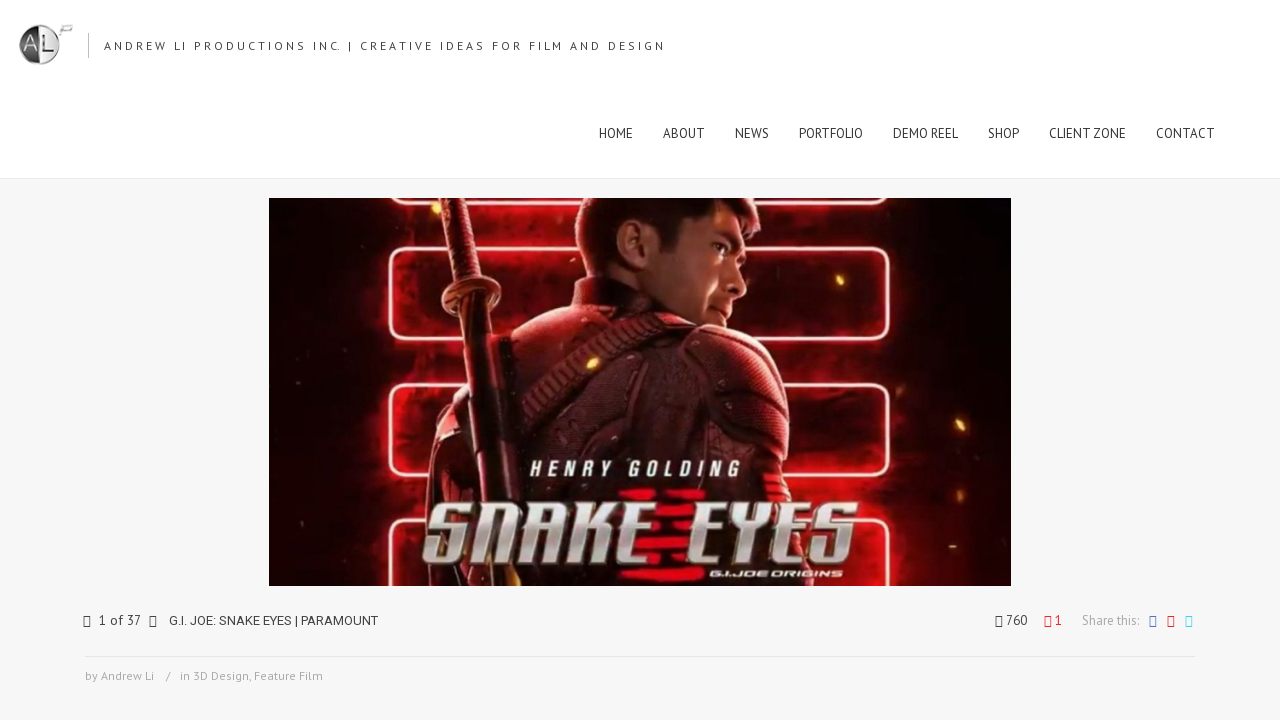

--- FILE ---
content_type: text/html; charset=utf-8
request_url: https://www.google.com/recaptcha/api2/aframe
body_size: 267
content:
<!DOCTYPE HTML><html><head><meta http-equiv="content-type" content="text/html; charset=UTF-8"></head><body><script nonce="GyvavS4f-2ZcCRxSqAUpaQ">/** Anti-fraud and anti-abuse applications only. See google.com/recaptcha */ try{var clients={'sodar':'https://pagead2.googlesyndication.com/pagead/sodar?'};window.addEventListener("message",function(a){try{if(a.source===window.parent){var b=JSON.parse(a.data);var c=clients[b['id']];if(c){var d=document.createElement('img');d.src=c+b['params']+'&rc='+(localStorage.getItem("rc::a")?sessionStorage.getItem("rc::b"):"");window.document.body.appendChild(d);sessionStorage.setItem("rc::e",parseInt(sessionStorage.getItem("rc::e")||0)+1);localStorage.setItem("rc::h",'1769072096914');}}}catch(b){}});window.parent.postMessage("_grecaptcha_ready", "*");}catch(b){}</script></body></html>

--- FILE ---
content_type: text/css
request_url: https://alpcreative.com/wp-content/themes/oyster/css/theme.css?ver=6.9
body_size: 24463
content:
/*-------------------------------------
[Master Stylesheet]
Project:		Oyster Wordpress Theme

[Table of contents]
1. Base theme Grid
2. Font Awesome
3. CSS for plugins and scripts
	3.1 Isotope
	3.2 Nivo
	3.3 Swipebox
4. Templates Gallery
	4.1 WhaterWheel
	4.2 FS Gallery
	4.3 Ribbon Gallery
5. Base CSS Classes
	5.1 Header
		5.1.1 Main Menu
		5.1.2 Sub-menu
	5.2 Content
	5.3 Footer
6. Modules
	6.1  Accordion & Toggles
	6.2  Icon Boxes
	6.3  Gallery
	6.4  Promo Text
	6.5  Message Box
	6.6  Custom Buttons
	6.7  Tabs
	6.8  Featured Items
	6.9  Team
	6.10 Testimonials
	6.11 Partners
	6.12 Price Tables
	6.13 Social Icons
	6.14 Diagram
	6.15 Before After
	6.16 Counter
	6.17 Contact Info
7. 404 Page
8. Password Protected
9. Typography
	9.1 Titles
	9.2 Highlighter
	9.3 Blockquote
	9.4 Dropcaps
	9.5 Dividers
10. Blog
11. Pager
12. Portfolio
13. Countdown
14. Stripe Template
15. Widgets and Sidebars
	15.1 Menus & Lists Widgets
	15.2 Mailchimnp Widget
	15.3 Widge Search
	15.4 Featured Posts Widget
	15.5 Calendar
	15.6 Flickr Widget
	15.7 Tag Cloud
16. Preloader
17. Transitions
18. Theme Unit
19. Custom Classes
20. WPML Language Selector

---------------------------------------*/
/* GRID */
body,html{padding:0;margin:0;-moz-osx-font-smoothing:grayscale;-webkit-font-smoothing:antialiased}[class*=span]{float:left;min-height:1px;margin-left:20px}.container{width:940px;margin-right:auto;margin-left:auto}.container:after,.container:before{display:table;line-height:0;content:""}.container:after{clear:both}.row{width:100%}.row:after,.row:before{display:table;line-height:0;content:""}.row:after{clear:both}.row [class*=span]{display:block;float:left;width:100%;min-height:30px;margin-left:2.8571428571429%;-webkit-box-sizing:border-box;-moz-box-sizing:border-box;box-sizing:border-box}.row [class*=span]:first-child{margin-left:0}.row .span12{width:100%}.row .span11{width:91.428571428571%}.row .span10{width:82.857142857143%}.row .span9{width:74.285714285714%}.row .span8{width:65.714285714286%}.row .span7{width:57.142857142857%}.row .span6{width:48.571428571429%}.row .span5{width:40%}.row .span4{width:31.428571428571%}.row .span3{width:22.857142857143%}.row .span2{width:14.285714285714%}.row .span1{width:5.7142857142857%}.clearfix:after,.clearfix:before{display:table;line-height:0;content:""}.clear,.clearfix:after{clear:both}@media (min-width:1200px){[class*=span]{float:left;min-height:1px;margin-left:50px}.container{width:1170px}.gt3_boxed header .container{width:1170px}.row{width:100%}.row:after,.row:before{display:table;line-height:0;content:""}.row:after{clear:both}.row [class*=span]{display:block;float:left;width:100%;min-height:30px;margin-left:4.273504273504273%;-webkit-box-sizing:border-box;-moz-box-sizing:border-box;box-sizing:border-box}.row [class*=span]:first-child{margin-left:0}.row .span1{width:4.415954415954416%}.row .span2{width:13.105413105413106%}.row .span3{width:21.794871794871796%}.row .span4{width:30.484330484330485%}.row .span5{width:39.173789173789174%}.row .span6{width:47.863247863247864%}.row .span7{width:56.55270655270655%}.row .span8{width:65.24216524216524%}.row .span9{width:73.93162393162393%}.row .span10{width:82.62108262108262%}.row .span11{width:91.31054131054131%}.row .span12{width:100%}}@media (min-width:768px) and (max-width:979px){.container{width:724px}.row{width:100%}.row:after,.row:before{display:table;line-height:0;content:""}.row:after{clear:both}.row [class*=span]{display:block;float:left;width:100%;min-height:30px;margin-left:2.7624309392265194%;-webkit-box-sizing:border-box;-moz-box-sizing:border-box;box-sizing:border-box}.row [class*=span]:first-child{margin-left:0}.row .span12{width:100%}.row .span11{width:91.43646408839778%}.row .span10{width:82.87292817679558%}.row .span9{width:74.30939226519337%}.row .span8{width:65.74585635359117%}.row .span7{width:57.18232044198895%}.row .span6{width:48.61878453038674%}.row .span5{width:40.05524861878453%}.row .span4{width:31.491712707182323%}.row .span3{width:22.92817679558011%}.row .span2{width:14.3646408839779%}.row .span1{width:5.801104972375691%}}@media (max-width:767px){.container{width:auto}.row{width:100%;margin-left:0}.row [class*=span],[class*=span]{display:block;float:none;width:100%;margin-left:0;-webkit-box-sizing:border-box;-moz-box-sizing:border-box;box-sizing:border-box}.row .span12,.span12{width:100%;-webkit-box-sizing:border-box;-moz-box-sizing:border-box;box-sizing:border-box}}ul{margin:0;padding:0;}li{list-style:none;}

/* Font Awesome */
@font-face{font-family:'FontAwesome';src:url('fa/fa.eot?v=3.2.1');src:url('fa/fa.eot?#iefix&v=3.2.1') format('embedded-opentype'),url('fa/fa.woff?v=3.2.1') format('woff'),url('fa/fa.ttf?v=3.2.1') format('truetype'),url('fa/fa.svg#fontawesomeregular?v=3.2.1') format('svg');font-weight:normal;font-style:normal;}
[class^="icon-"],[class*=" icon-"]{font-family:FontAwesome;font-weight:normal;font-style:normal;text-decoration:inherit;-webkit-font-smoothing:antialiased;*margin-right:.3em;}
[class^="icon-"]:before,[class*=" icon-"]:before{text-decoration:inherit;display:inline-block;speak:none;}a [class^="icon-"],a [class*=" icon-"]{display:inline;}[class^="icon-"],[class*=" icon-"]{display:inline;width:auto;height:auto;line-height:normal;vertical-align:baseline;background-image:none;background-position:0% 0%;background-repeat:repeat;margin-top:0;}.icon-glass:before{content:"\f000"}.icon-music:before{content:"\f001"}.icon-search:before{content:"\f002"}.icon-envelope-o:before{content:"\f003"}.icon-heart:before{content:"\f004"}.icon-star:before{content:"\f005"}.icon-star-o:before{content:"\f006"}.icon-user:before{content:"\f007"}.icon-film:before{content:"\f008"}.icon-th-large:before{content:"\f009"}.icon-th:before{content:"\f00a"}.icon-th-list:before{content:"\f00b"}.icon-check:before{content:"\f00c"}.icon-times:before{content:"\f00d"}.icon-search-plus:before{content:"\f00e"}.icon-search-minus:before{content:"\f010"}.icon-power-off:before{content:"\f011"}.icon-signal:before{content:"\f012"}.icon-gear:before,.icon-cog:before{content:"\f013"}.icon-trash-o:before{content:"\f014"}.icon-home:before{content:"\f015"}.icon-file-o:before{content:"\f016"}.icon-clock-o:before{content:"\f017"}.icon-road:before{content:"\f018"}.icon-download:before{content:"\f019"}.icon-arrow-circle-o-down:before{content:"\f01a"}.icon-arrow-circle-o-up:before{content:"\f01b"}.icon-inbox:before{content:"\f01c"}.icon-play-circle-o:before{content:"\f01d"}.icon-rotate-right:before,.icon-repeat:before{content:"\f01e"}.icon-refresh:before{content:"\f021"}.icon-list-alt:before{content:"\f022"}.icon-lock:before{content:"\f023"}.icon-flag:before{content:"\f024"}.icon-headphones:before{content:"\f025"}.icon-volume-off:before{content:"\f026"}.icon-volume-down:before{content:"\f027"}.icon-volume-up:before{content:"\f028"}.icon-qrcode:before{content:"\f029"}.icon-barcode:before{content:"\f02a"}.icon-tag:before{content:"\f02b"}.icon-tags:before{content:"\f02c"}.icon-book:before{content:"\f02d"}.icon-bookmark:before{content:"\f02e"}.icon-print:before{content:"\f02f"}.icon-camera:before{content:"\f030"}.icon-font:before{content:"\f031"}.icon-bold:before{content:"\f032"}.icon-italic:before{content:"\f033"}.icon-text-height:before{content:"\f034"}.icon-text-width:before{content:"\f035"}.icon-align-left:before{content:"\f036"}.icon-align-center:before{content:"\f037"}.icon-align-right:before{content:"\f038"}.icon-align-justify:before{content:"\f039"}.icon-list:before{content:"\f03a"}.icon-dedent:before,.icon-outdent:before{content:"\f03b"}.icon-indent:before{content:"\f03c"}.icon-video-camera:before{content:"\f03d"}.icon-photo:before,.icon-image:before,.icon-picture-o:before{content:"\f03e"}.icon-pencil:before{content:"\f040"}.icon-map-marker:before{content:"\f041"}.icon-adjust:before{content:"\f042"}.icon-tint:before{content:"\f043"}.icon-edit:before,.icon-pencil-square-o:before{content:"\f044"}.icon-share-square-o:before{content:"\f045"}.icon-check-square-o:before{content:"\f046"}.icon-arrows:before{content:"\f047"}.icon-step-backward:before{content:"\f048"}.icon-fast-backward:before{content:"\f049"}.icon-backward:before{content:"\f04a"}.icon-play:before{content:"\f04b"}.icon-pause:before{content:"\f04c"}.icon-stop:before{content:"\f04d"}.icon-forward:before{content:"\f04e"}.icon-fast-forward:before{content:"\f050"}.icon-step-forward:before{content:"\f051"}.icon-eject:before{content:"\f052"}.icon-chevron-left:before{content:"\f053"}.icon-chevron-right:before{content:"\f054"}.icon-plus-circle:before{content:"\f055"}.icon-minus-circle:before{content:"\f056"}.icon-times-circle:before{content:"\f057"}.icon-check-circle:before{content:"\f058"}.icon-question-circle:before{content:"\f059"}.icon-info-circle:before{content:"\f05a"}.icon-crosshairs:before{content:"\f05b"}.icon-times-circle-o:before{content:"\f05c"}.icon-check-circle-o:before{content:"\f05d"}.icon-ban:before{content:"\f05e"}.icon-arrow-left:before{content:"\f060"}.icon-arrow-right:before{content:"\f061"}.icon-arrow-up:before{content:"\f062"}.icon-arrow-down:before{content:"\f063"}.icon-mail-forward:before,.icon-share:before{content:"\f064"}.icon-expand:before{content:"\f065"}.icon-compress:before{content:"\f066"}.icon-plus:before{content:"\f067"}.icon-minus:before{content:"\f068"}.icon-asterisk:before{content:"\f069"}.icon-exclamation-circle:before{content:"\f06a"}.icon-gift:before{content:"\f06b"}.icon-leaf:before{content:"\f06c"}.icon-fire:before{content:"\f06d"}.icon-eye:before{content:"\f06e"}.icon-eye-slash:before{content:"\f070"}.icon-warning:before,.icon-exclamation-triangle:before{content:"\f071"}.icon-plane:before{content:"\f072"}.icon-calendar:before{content:"\f073"}.icon-random:before{content:"\f074"}.icon-comment:before{content:"\f075"}.icon-magnet:before{content:"\f076"}.icon-chevron-up:before{content:"\f077"}.icon-chevron-down:before{content:"\f078"}.icon-retweet:before{content:"\f079"}.icon-shopping-cart:before{content:"\f07a"}.icon-folder:before{content:"\f07b"}.icon-folder-open:before{content:"\f07c"}.icon-arrows-v:before{content:"\f07d"}.icon-arrows-h:before{content:"\f07e"}.icon-bar-chart-o:before{content:"\f080"}.icon-twitter-square:before{content:"\f081"}.icon-facebook-square:before{content:"\f082"}.icon-camera-retro:before{content:"\f083"}.icon-key:before{content:"\f084"}.icon-gears:before,.icon-cogs:before{content:"\f085"}.icon-comments:before{content:"\f086"}.icon-thumbs-o-up:before{content:"\f087"}.icon-thumbs-o-down:before{content:"\f088"}.icon-star-half:before{content:"\f089"}.icon-heart-o:before{content:"\f08a"}.icon-sign-out:before{content:"\f08b"}.icon-linkedin-square:before{content:"\f08c"}.icon-thumb-tack:before{content:"\f08d"}.icon-external-link:before{content:"\f08e"}.icon-sign-in:before{content:"\f090"}.icon-trophy:before{content:"\f091"}.icon-github-square:before{content:"\f092"}.icon-upload:before{content:"\f093"}.icon-lemon-o:before{content:"\f094"}.icon-phone:before{content:"\f095"}.icon-square-o:before{content:"\f096"}.icon-bookmark-o:before{content:"\f097"}.icon-phone-square:before{content:"\f098"}.icon-twitter:before{content:"\f099"}.icon-facebook:before{content:"\f09a"}.icon-github:before{content:"\f09b"}.icon-unlock:before{content:"\f09c"}.icon-credit-card:before{content:"\f09d"}.icon-rss:before{content:"\f09e"}.icon-hdd-o:before{content:"\f0a0"}.icon-bullhorn:before{content:"\f0a1"}.icon-bell:before{content:"\f0f3"}.icon-certificate:before{content:"\f0a3"}.icon-hand-o-right:before{content:"\f0a4"}.icon-hand-o-left:before{content:"\f0a5"}.icon-hand-o-up:before{content:"\f0a6"}.icon-hand-o-down:before{content:"\f0a7"}.icon-arrow-circle-left:before{content:"\f0a8"}.icon-arrow-circle-right:before{content:"\f0a9"}.icon-arrow-circle-up:before{content:"\f0aa"}.icon-arrow-circle-down:before{content:"\f0ab"}.icon-globe:before{content:"\f0ac"}.icon-wrench:before{content:"\f0ad"}.icon-tasks:before{content:"\f0ae"}.icon-filter:before{content:"\f0b0"}.icon-briefcase:before{content:"\f0b1"}.icon-arrows-alt:before{content:"\f0b2"}.icon-group:before,.icon-users:before{content:"\f0c0"}.icon-chain:before,.icon-link:before{content:"\f0c1"}.icon-cloud:before{content:"\f0c2"}.icon-flask:before{content:"\f0c3"}.icon-cut:before,.icon-scissors:before{content:"\f0c4"}.icon-copy:before,.icon-files-o:before{content:"\f0c5"}.icon-paperclip:before{content:"\f0c6"}.icon-save:before,.icon-floppy-o:before{content:"\f0c7"}.icon-square:before{content:"\f0c8"}.icon-navicon:before,.icon-reorder:before,.icon-bars:before{content:"\f0c9"}.icon-list-ul:before{content:"\f0ca"}.icon-list-ol:before{content:"\f0cb"}.icon-strikethrough:before{content:"\f0cc"}.icon-underline:before{content:"\f0cd"}.icon-table:before{content:"\f0ce"}.icon-magic:before{content:"\f0d0"}.icon-truck:before{content:"\f0d1"}.icon-pinterest:before{content:"\f0d2"}.icon-pinterest-square:before{content:"\f0d3"}.icon-google-plus-square:before{content:"\f0d4"}.icon-google-plus:before{content:"\f0d5"}.icon-money:before{content:"\f0d6"}.icon-caret-down:before{content:"\f0d7"}.icon-caret-up:before{content:"\f0d8"}.icon-caret-left:before{content:"\f0d9"}.icon-caret-right:before{content:"\f0da"}.icon-columns:before{content:"\f0db"}.icon-unsorted:before,.icon-sort:before{content:"\f0dc"}.icon-sort-down:before,.icon-sort-desc:before{content:"\f0dd"}.icon-sort-up:before,.icon-sort-asc:before{content:"\f0de"}.icon-envelope:before{content:"\f0e0"}.icon-linkedin:before{content:"\f0e1"}.icon-rotate-left:before,.icon-undo:before{content:"\f0e2"}.icon-legal:before,.icon-gavel:before{content:"\f0e3"}.icon-dashboard:before,.icon-tachometer:before{content:"\f0e4"}.icon-comment-o:before{content:"\f0e5"}.icon-comments-o:before{content:"\f0e6"}.icon-flash:before,.icon-bolt:before{content:"\f0e7"}.icon-sitemap:before{content:"\f0e8"}.icon-umbrella:before{content:"\f0e9"}.icon-paste:before,.icon-clipboard:before{content:"\f0ea"}.icon-lightbulb-o:before{content:"\f0eb"}.icon-exchange:before{content:"\f0ec"}.icon-cloud-download:before{content:"\f0ed"}.icon-cloud-upload:before{content:"\f0ee"}.icon-user-md:before{content:"\f0f0"}.icon-stethoscope:before{content:"\f0f1"}.icon-suitcase:before{content:"\f0f2"}.icon-bell-o:before{content:"\f0a2"}.icon-coffee:before{content:"\f0f4"}.icon-cutlery:before{content:"\f0f5"}.icon-file-text-o:before{content:"\f0f6"}.icon-building-o:before{content:"\f0f7"}.icon-hospital-o:before{content:"\f0f8"}.icon-ambulance:before{content:"\f0f9"}.icon-medkit:before{content:"\f0fa"}.icon-fighter-jet:before{content:"\f0fb"}.icon-beer:before{content:"\f0fc"}.icon-h-square:before{content:"\f0fd"}.icon-plus-square:before{content:"\f0fe"}.icon-angle-double-left:before{content:"\f100"}.icon-angle-double-right:before{content:"\f101"}.icon-angle-double-up:before{content:"\f102"}.icon-angle-double-down:before{content:"\f103"}.icon-angle-left:before{content:"\f104"}.icon-angle-right:before{content:"\f105"}.icon-angle-up:before{content:"\f106"}.icon-angle-down:before{content:"\f107"}.icon-desktop:before{content:"\f108"}.icon-laptop:before{content:"\f109"}.icon-tablet:before{content:"\f10a"}.icon-mobile-phone:before,.icon-mobile:before{content:"\f10b"}.icon-circle-o:before{content:"\f10c"}.icon-quote-left:before{content:"\f10d"}.icon-quote-right:before{content:"\f10e"}.icon-spinner:before{content:"\f110"}.icon-circle:before{content:"\f111"}.icon-mail-reply:before,.icon-reply:before{content:"\f112"}.icon-github-alt:before{content:"\f113"}.icon-folder-o:before{content:"\f114"}.icon-folder-open-o:before{content:"\f115"}.icon-smile-o:before{content:"\f118"}.icon-frown-o:before{content:"\f119"}.icon-meh-o:before{content:"\f11a"}.icon-gamepad:before{content:"\f11b"}.icon-keyboard-o:before{content:"\f11c"}.icon-flag-o:before{content:"\f11d"}.icon-flag-checkered:before{content:"\f11e"}.icon-terminal:before{content:"\f120"}.icon-code:before{content:"\f121"}.icon-mail-reply-all:before,.icon-reply-all:before{content:"\f122"}.icon-star-half-empty:before,.icon-star-half-full:before,.icon-star-half-o:before{content:"\f123"}.icon-location-arrow:before{content:"\f124"}.icon-crop:before{content:"\f125"}.icon-code-fork:before{content:"\f126"}.icon-unlink:before,.icon-chain-broken:before{content:"\f127"}.icon-question:before{content:"\f128"}.icon-info:before{content:"\f129"}.icon-exclamation:before{content:"\f12a"}.icon-superscript:before{content:"\f12b"}.icon-subscript:before{content:"\f12c"}.icon-eraser:before{content:"\f12d"}.icon-puzzle-piece:before{content:"\f12e"}.icon-microphone:before{content:"\f130"}.icon-microphone-slash:before{content:"\f131"}.icon-shield:before{content:"\f132"}.icon-calendar-o:before{content:"\f133"}.icon-fire-extinguisher:before{content:"\f134"}.icon-rocket:before{content:"\f135"}.icon-maxcdn:before{content:"\f136"}.icon-chevron-circle-left:before{content:"\f137"}.icon-chevron-circle-right:before{content:"\f138"}.icon-chevron-circle-up:before{content:"\f139"}.icon-chevron-circle-down:before{content:"\f13a"}.icon-html5:before{content:"\f13b"}.icon-css3:before{content:"\f13c"}.icon-anchor:before{content:"\f13d"}.icon-unlock-alt:before{content:"\f13e"}.icon-bullseye:before{content:"\f140"}.icon-ellipsis-h:before{content:"\f141"}.icon-ellipsis-v:before{content:"\f142"}.icon-rss-square:before{content:"\f143"}.icon-play-circle:before{content:"\f144"}.icon-ticket:before{content:"\f145"}.icon-minus-square:before{content:"\f146"}.icon-minus-square-o:before{content:"\f147"}.icon-level-up:before{content:"\f148"}.icon-level-down:before{content:"\f149"}.icon-check-square:before{content:"\f14a"}.icon-pencil-square:before{content:"\f14b"}.icon-external-link-square:before{content:"\f14c"}.icon-share-square:before{content:"\f14d"}.icon-compass:before{content:"\f14e"}.icon-toggle-down:before,.icon-caret-square-o-down:before{content:"\f150"}.icon-toggle-up:before,.icon-caret-square-o-up:before{content:"\f151"}.icon-toggle-right:before,.icon-caret-square-o-right:before{content:"\f152"}.icon-euro:before,.icon-eur:before{content:"\f153"}.icon-gbp:before{content:"\f154"}.icon-dollar:before,.icon-usd:before{content:"\f155"}.icon-rupee:before,.icon-inr:before{content:"\f156"}.icon-cny:before,.icon-rmb:before,.icon-yen:before,.icon-jpy:before{content:"\f157"}.icon-ruble:before,.icon-rouble:before,.icon-rub:before{content:"\f158"}.icon-won:before,.icon-krw:before{content:"\f159"}.icon-bitcoin:before,.icon-btc:before{content:"\f15a"}.icon-file:before{content:"\f15b"}.icon-file-text:before{content:"\f15c"}.icon-sort-alpha-asc:before{content:"\f15d"}.icon-sort-alpha-desc:before{content:"\f15e"}.icon-sort-amount-asc:before{content:"\f160"}.icon-sort-amount-desc:before{content:"\f161"}.icon-sort-numeric-asc:before{content:"\f162"}.icon-sort-numeric-desc:before{content:"\f163"}.icon-thumbs-up:before{content:"\f164"}.icon-thumbs-down:before{content:"\f165"}.icon-youtube-square:before{content:"\f166"}.icon-youtube:before{content:"\f167"}.icon-xing:before{content:"\f168"}.icon-xing-square:before{content:"\f169"}.icon-youtube-play:before{content:"\f16a"}.icon-dropbox:before{content:"\f16b"}.icon-stack-overflow:before{content:"\f16c"}.icon-instagram:before{content:"\f16d"}.icon-flickr:before{content:"\f16e"}.icon-adn:before{content:"\f170"}.icon-bitbucket:before{content:"\f171"}.icon-bitbucket-square:before{content:"\f172"}.icon-tumblr:before{content:"\f173"}.icon-tumblr-square:before{content:"\f174"}.icon-long-arrow-down:before{content:"\f175"}.icon-long-arrow-up:before{content:"\f176"}.icon-long-arrow-left:before{content:"\f177"}.icon-long-arrow-right:before{content:"\f178"}.icon-apple:before{content:"\f179"}.icon-windows:before{content:"\f17a"}.icon-android:before{content:"\f17b"}.icon-linux:before{content:"\f17c"}.icon-dribbble:before{content:"\f17d"}.icon-skype:before{content:"\f17e"}.icon-foursquare:before{content:"\f180"}.icon-trello:before{content:"\f181"}.icon-female:before{content:"\f182"}.icon-male:before{content:"\f183"}.icon-gittip:before{content:"\f184"}.icon-sun-o:before{content:"\f185"}.icon-moon-o:before{content:"\f186"}.icon-archive:before{content:"\f187"}.icon-bug:before{content:"\f188"}.icon-vk:before{content:"\f189"}.icon-weibo:before{content:"\f18a"}.icon-renren:before{content:"\f18b"}.icon-pagelines:before{content:"\f18c"}.icon-stack-exchange:before{content:"\f18d"}.icon-arrow-circle-o-right:before{content:"\f18e"}.icon-arrow-circle-o-left:before{content:"\f190"}.icon-toggle-left:before,.icon-caret-square-o-left:before{content:"\f191"}.icon-dot-circle-o:before{content:"\f192"}.icon-wheelchair:before{content:"\f193"}.icon-vimeo-square:before{content:"\f194"}.icon-turkish-lira:before,.icon-try:before{content:"\f195"}.icon-plus-square-o:before{content:"\f196"}.icon-space-shuttle:before{content:"\f197"}.icon-slack:before{content:"\f198"}.icon-envelope-square:before{content:"\f199"}.icon-wordpress:before{content:"\f19a"}.icon-openid:before{content:"\f19b"}.icon-institution:before,.icon-bank:before,.icon-university:before{content:"\f19c"}.icon-mortar-board:before,.icon-graduation-cap:before{content:"\f19d"}.icon-yahoo:before{content:"\f19e"}.icon-google:before{content:"\f1a0"}.icon-reddit:before{content:"\f1a1"}.icon-reddit-square:before{content:"\f1a2"}.icon-stumbleupon-circle:before{content:"\f1a3"}.icon-stumbleupon:before{content:"\f1a4"}.icon-delicious:before{content:"\f1a5"}.icon-digg:before{content:"\f1a6"}.icon-pied-piper-square:before,.icon-pied-piper:before{content:"\f1a7"}.icon-pied-piper-alt:before{content:"\f1a8"}.icon-drupal:before{content:"\f1a9"}.icon-joomla:before{content:"\f1aa"}.icon-language:before{content:"\f1ab"}.icon-fax:before{content:"\f1ac"}.icon-building:before{content:"\f1ad"}.icon-child:before{content:"\f1ae"}.icon-paw:before{content:"\f1b0"}.icon-spoon:before{content:"\f1b1"}.icon-cube:before{content:"\f1b2"}.icon-cubes:before{content:"\f1b3"}.icon-behance:before{content:"\f1b4"}.icon-behance-square:before{content:"\f1b5"}.icon-steam:before{content:"\f1b6"}.icon-steam-square:before{content:"\f1b7"}.icon-recycle:before{content:"\f1b8"}.icon-automobile:before,.icon-car:before{content:"\f1b9"}.icon-cab:before,.icon-taxi:before{content:"\f1ba"}.icon-tree:before{content:"\f1bb"}.icon-spotify:before{content:"\f1bc"}.icon-deviantart:before{content:"\f1bd"}.icon-soundcloud:before{content:"\f1be"}.icon-database:before{content:"\f1c0"}.icon-file-pdf-o:before{content:"\f1c1"}.icon-file-word-o:before{content:"\f1c2"}.icon-file-excel-o:before{content:"\f1c3"}.icon-file-powerpoint-o:before{content:"\f1c4"}.icon-file-photo-o:before,.icon-file-picture-o:before,.icon-file-image-o:before{content:"\f1c5"}.icon-file-zip-o:before,.icon-file-archive-o:before{content:"\f1c6"}.icon-file-sound-o:before,.icon-file-audio-o:before{content:"\f1c7"}.icon-file-movie-o:before,.icon-file-video-o:before{content:"\f1c8"}.icon-file-code-o:before{content:"\f1c9"}.icon-vine:before{content:"\f1ca"}.icon-codepen:before{content:"\f1cb"}.icon-jsfiddle:before{content:"\f1cc"}.icon-life-bouy:before,.icon-life-saver:before,.icon-support:before,.icon-life-ring:before{content:"\f1cd"}.icon-circle-o-notch:before{content:"\f1ce"}.icon-ra:before,.icon-rebel:before{content:"\f1d0"}.icon-ge:before,.icon-empire:before{content:"\f1d1"}.icon-git-square:before{content:"\f1d2"}.icon-git:before{content:"\f1d3"}.icon-hacker-news:before{content:"\f1d4"}.icon-tencent-weibo:before{content:"\f1d5"}.icon-qq:before{content:"\f1d6"}.icon-wechat:before,.icon-weixin:before{content:"\f1d7"}.icon-send:before,.icon-paper-plane:before{content:"\f1d8"}.icon-send-o:before,.icon-paper-plane-o:before{content:"\f1d9"}.icon-history:before{content:"\f1da"}.icon-circle-thin:before{content:"\f1db"}.icon-header:before{content:"\f1dc"}.icon-paragraph:before{content:"\f1dd"}.icon-sliders:before{content:"\f1de"}.icon-share-alt:before{content:"\f1e0"}.icon-share-alt-square:before{content:"\f1e1"}.icon-bomb:before{content:"\f1e2"}

/**** Isotope Filtering ****/
.isotope-item {
    z-index: 2;
}
.isotope-hidden.isotope-item {
    pointer-events: none;
    z-index: 1;
}

/**** Isotope CSS3 transitions ****/

.isotope,
.isotope .isotope-item {
    -webkit-transition-duration: 0.8s;
    -moz-transition-duration: 0.8s;
    transition-duration: 0.8s;
}
.isotope {
    -webkit-transition-property: height, width;
    -moz-transition-property: height, width;
    transition-property: height, width;
}

.isotope .isotope-item {
    -webkit-transition-property: -webkit-transform, opacity;
    -moz-transition-property:    -moz-transform, opacity;
    transition-property:         transform, opacity;
}

/**** disabling Isotope CSS3 transitions ****/

.isotope.no-transition,
.isotope.no-transition .isotope-item,
.isotope .isotope-item.no-transition {
    -webkit-transition-duration: 0s;
    -moz-transition-duration: 0s;
    transition-duration: 0s;
}
/* End: Recommended Isotope styles */

/* disable CSS transitions for containers with infinite scrolling*/
.isotope.infinite-scrolling {
    -webkit-transition: none;
    -moz-transition: none;
    transition: none;
}

.load_more_works {
    display:block;
    text-transform:uppercase;
    font-weight:900!important;
    font-size:13px;
    line-height:29px;
    padding:9px 0 11px 0;
    text-align:center;
    margin:0 20px 20px 0;
}
.load_more_works i {
    margin-right:10px;
}
.load_more_works.fw_load_works {
    border:none!important;
    margin:0!important;
}

/* Nivo */
.nivoSlider{position:relative;width:100%;height:auto;overflow:hidden}.nivoSlider img{position:absolute;top:0;left:0;max-width:none}.nivo-main-image{display:block!important;position:relative!important;width:100%!important}.nivoSlider a.nivo-imageLink{position:absolute;top:0;left:0;width:100%;height:100%;border:0;padding:0;margin:0;z-index:6;display:none}.nivo-slice{display:block;position:absolute;z-index:5;height:100%;top:0}.nivoSlider img{border-radius:0}.wrapped_video.blog_post_image iframe{border-radius:0;overflow:hidden}.nivo-box{display:block;position:absolute;z-index:5;overflow:hidden}.nivo-box img{display:block}.nivo-caption{position:absolute;left:0;bottom:0;background:#000;color:#fff;width:100%;z-index:8;padding:5px 10px;opacity:.8;overflow:hidden;display:none;box-sizing:border-box}.nivo-caption p{padding:5px;margin:0}.nivo-caption a{display:inline!important}.nivo-html-caption{display:none}.nivo-controlNav{text-align:center}.nivo-controlNav a{cursor:pointer}.nivo-controlNav {display:block!important;position:absolute;bottom:20px;left:0;width:100%;text-align:center;z-index:99;}.nivo-controlNav a {text-indent:-10000px!important;overflow:hidden;display:inline-block;width:10px;height:10px;background:#ffffff;border-radius:100%;opacity:0.5;margin:0 4px;}

.nivo-controlNav {
    bottom:7px;
    right:15px;
    left:auto;
    text-align:right;
}
.nivo-controlNav a {
    margin:0 0 0 9px;
    width:7px;
    height:7px;
    font-size:0;
    line-height:0;
}
.oneImage .nivo-controlNav {
    display:none!important;
}

/* CustomCSS */
/* Direction nav styles (e.g. Next & Prev) */
.nivo-prevNav,
.nivo-nextNav {
    width: 30px !important;
    height: 58px !important;
    position: absolute !important;
    top: 50% !important;
    right: auto !important;
    bottom: auto !important;
    margin: -29px 0 0 0 !important;
    cursor: pointer !important;
    background: none !important;
}
.nivo-prevNav:hover,
.nivo-nextNav:hover {
    opacity: 0.5 !important;
}
.nivo-prevNav {
    display: none;
}
.nivo-nextNav {
    display: none;
}
.nivo-prevNav:before,
.nivo-nextNav:before {
    display: none;
}
.nivo-prevNav,
.nivo-nextNav {
    z-index: 99;
    overflow: hidden;
    text-indent: -999px;
    opacity: 0;
}
.slider-wrapper:hover .nivo-prevNav,
.slider-wrapper:hover .nivo-nextNav {
    opacity: 0.999;
}
.nivo-prevNav {
    left: 50px !important;
    right: auto !important;
}
.nivo-nextNav {
    right: 50px !important;
    left: auto !important;
}
.slider-wrapper {
    min-height: 20px;
}
.slider-wrapper {
    position: relative;
}
.nivo-controlNav a.active {
    opacity: 1;
}
.oneImage .nivo-directionNav a,
.oneImage .nivo-directionNav a:before {
    display: none !important;
}

/*! Swipebox v1.3.0 | Constantin Saguin csag.co | MIT License | github.com/brutaldesign/swipebox */
html.swipebox-html.swipebox-touch {
  overflow: hidden !important;
}

#swipebox-overlay img {
  border: none !important;
}

#swipebox-overlay {
  width: 100%;
  height: 100%;
  position: fixed;
  top: 0;
  left: 0;
  z-index: 99999 !important;
  overflow: hidden;
  -webkit-user-select: none;
     -moz-user-select: none;
      -ms-user-select: none;
          user-select: none;
}

#swipebox-container {
  position: relative;
  width: 100%;
  height: 100%;
  cursor:pointer;
}

#swipebox-slider {
  -webkit-transition: -webkit-transform 0.4s ease;
          transition: transform 0.4s ease;
  height: 100%;
  left: 0;
  top: 0;
  width: 100%;
  white-space: nowrap;
  position: absolute;
  display: none;
  cursor: pointer;
}
#swipebox-slider .slide {
  height: 100%;
  width: 100%;
  line-height: 1px;
  text-align: center;
  display: inline-block;
}
#swipebox-slider .slide:before {
  content: "";
  display: inline-block;
  height: 50%;
  width: 1px;
  margin-right: -1px;
}
#swipebox-slider .slide img,
#swipebox-slider .slide .swipebox-video-container,
#swipebox-slider .slide .swipebox-inline-container {
  display: inline-block;
  max-height: 100%;
  max-width: 100%;
  margin: 0;
  padding: 0;
  width: auto;
  height: auto;
  vertical-align: middle;
}
#swipebox-slider .slide .swipebox-video-container {
  background: none;
  max-width: 1140px;
  max-height: 100%;
  width: 100%;
  -webkit-box-sizing: border-box;
          box-sizing: border-box;
}
#swipebox-slider .slide .swipebox-video-container .swipebox-video {
  width: 100%;
  height: 0;
  padding-bottom: 56.25%;
  overflow: hidden;
  position: relative;
}
#swipebox-slider .slide .swipebox-video-container .swipebox-video iframe {
  width: 100% !important;
  height: 100% !important;
  position: absolute;
  top: 0;
  left: 0;
}
#swipebox-slider .slide-loading {
  background: url(../img/swipebox/loader.gif) no-repeat center center;
}

#swipebox-title {
  display: block;
  width: 100%;
  text-align: center;
}

.swipebox-no-close-button #swipebox-close {
  display: none;
}

#swipebox-prev.disabled,
#swipebox-next.disabled {
  opacity: 0.5;
}

.swipebox-no-touch #swipebox-overlay.rightSpring #swipebox-slider {
  -webkit-animation: rightSpring 0.3s;
          animation: rightSpring 0.3s;
}
.swipebox-no-touch #swipebox-overlay.leftSpring #swipebox-slider {
  -webkit-animation: leftSpring 0.3s;
          animation: leftSpring 0.3s;
}

.swipebox-touch #swipebox-container:before, .swipebox-touch #swipebox-container:after {
  -webkit-backface-visibility: hidden;
          backface-visibility: hidden;
  -webkit-transition: all .3s ease;
          transition: all .3s ease;
  content: ' ';
  position: absolute;
  z-index: 999;
  top: 0;
  height: 100%;
  width: 20px;
  opacity: 0;
}
.swipebox-touch #swipebox-container:before {
  left: 0;
  -webkit-box-shadow: inset 10px 0px 10px -8px #656565;
          box-shadow: inset 10px 0px 10px -8px #656565;
}
.swipebox-touch #swipebox-container:after {
  right: 0;
  -webkit-box-shadow: inset -10px 0px 10px -8px #656565;
          box-shadow: inset -10px 0px 10px -8px #656565;
}
.swipebox-touch #swipebox-overlay.leftSpringTouch #swipebox-container:before {
  opacity: 1;
}
.swipebox-touch #swipebox-overlay.rightSpringTouch #swipebox-container:after {
  opacity: 1;
}

@-webkit-keyframes rightSpring {
  0% {
    left: 0;
  }

  50% {
    left: -30px;
  }

  100% {
    left: 0;
  }
}

@keyframes rightSpring {
  0% {
    left: 0;
  }

  50% {
    left: -30px;
  }

  100% {
    left: 0;
  }
}
@-webkit-keyframes leftSpring {
  0% {
    left: 0;
  }

  50% {
    left: 30px;
  }

  100% {
    left: 0;
  }
}
@keyframes leftSpring {
  0% {
    left: 0;
  }

  50% {
    left: 30px;
  }

  100% {
    left: 0;
  }
}
@media screen and (min-width: 800px) {
  #swipebox-close {
    right: 10px;
  }
}
/* Skin
--------------------------*/
#swipebox-overlay {
  background: rgba(0,0,0,0.8);
}

/* GT3 SwipeBox Classes */
.gt3_swipe_box #swipebox-bottom-bar,
.gt3_swipe_box #swipebox-top-bar {
	background:none!important;
	width:100%;
	position:fixed;
	left:0;
	display:block;
	text-align:center;
}
.gt3_swipe_box #swipebox-top-bar {
	height:83px;
	top:0;
	bottom:auto;
	display:table;
}
.gt3_swipe_box #swipebox-title {
	display:table-cell;
	vertical-align:bottom;
	text-align:center;
	height:100%;
	color:#ffffff;
	font-size:17px;
	line-height:19px;
	padding-bottom:7px;
	box-sizing:border-box;
	-moz-box-sizing:border-box;
	-webkit-box-sizing:border-box;
}
.gt3_swipe_box #swipebox-bottom-bar {
	height:117px;
	top:auto;
	bottom:0;
	display:block!important;
}
#swipebox-arrows {
	padding:31px 0 0 0;
	display:inline-block;
	margin:0 auto;
}
#swipebox-arrows a {
	width:61px;
	height:61px;
	margin:0 0;
	display:inline-block;
	float:left;
	transition:opacity 250ms;
	position:relative;
	left:auto;
	top:auto;
	right:auto;
	bottom:auto;
	cursor:pointer;
}
#swipebox-arrows a:before {
	content:'';
	width:7px;
	height:12px;
	position:absolute;
	left:50%;
	top:50%;
	transform:translate(-50%,-50%);
	transition:transform 300ms;
}
#swipebox-arrows a:hover:before {
	transform:translate(-50%,-85%);
}
#swipebox-arrows a#swipebox-prev:before {
	background:url(../img/swipebox/icons.png) no-repeat 0 0!important;
}
#swipebox-arrows a#swipebox-next:before {
	background:url(../img/swipebox/icons.png) no-repeat -9px 0!important;
}
#swipebox-arrows a#swipebox-close:before {
	width:12px;
	height:12px;
	background:url(../img/swipebox/icons.png) no-repeat -16px 0!important;
}

#swipebox-container .slide.current img {
	position:relative!important;
	z-index:999993!important;
}
#swipebox-fader {
	position:fixed;
	left:0;
	top:0;
	width:100%;
	height:100%;
	display:block;
	background:#ff00ff;
}


/* WhaterWheel */
.whaterWheel_content {
    overflow: hidden;
}
#whaterwheel {
    width: 100%;
    height: 100%;
    position: relative;
    clear: both;
    overflow: visible;
    margin: 170px 0;
    padding: 0 80px;
}
#ww_finger,
#ribbon_swipe,
#fs_finger {
	position:absolute;
	left:0;
	top:0;
	width:100%;
	height:100%;
	display:block;
	z-index:-99;
}
.ww_footer {
    min-height: 100px;
    text-align: left;
    overflow: hidden;
    box-sizing: border-box;
    -webkit-box-sizing: border-box;
    -moz-box-sizing: border-box;
}
.ww_footer_left {
    padding: 55px 0 0 30px;
    display: inline-block;
    float: left;
}

.ww_footer_right {
    display: inline-block;
    float: right;
}

.ww_footer_right .blogpost_share {
    padding-top: 31px;
}

.ww_footer_right .block_likes {
    padding-top: 54px !important;
    padding-right: 20px !important;
}

.ww_footer_right .blogpost_share a {
    margin-right: 0;
}

.ww_footer a,
.ww_footer h6 {
    display: inline-block;
    word-wrap: normal !important;
    width: auto !important;
    white-space: nowrap;
}

.ww_footer h6.title {
    margin-right: 3px;
    word-wrap: normal !important;
    width: auto !important;
    white-space: nowrap;
}

.ww_footer a {
    margin: 0 20px 0 30px;
}

.ww_block {
    position: absolute;
    left: 50%;
    top: 0;
    display: block;
    z-index: -30;
    height: 100%;
    -ms-transform: scale(0);
    -webkit-transform: scale(0);
    transform: scale(0);
    transition: all 500ms;
    -webkit-transition: all 500ms;
}

.ww_block,
.ww_block a,
.ww_block div {
    height: 100%;
    display: block;
}

.ww_block span {
	width:auto!important;
}
.ww_block canvas {
	max-width:100%;
}
.ww_block img {
    display: block;
    height: 100%;
    width: auto;
}

.ww_block.prev,
.ww_block.next {
    -ms-transform: scale(0.78);
    -webkit-transform: scale(0.78);
    transform: scale(0.78);
    z-index: 20;
}

.ww_block.prev2,
.ww_block.next2 {
    -ms-transform: scale(0.56);
    -webkit-transform: scale(0.56);
    transform: scale(0.56);
    z-index: 10;
}

.ww_block.current {
    right: auto;
    left: 50%;
    cursor: default;
    z-index: 30;
    -ms-transform: scale(1);
    -webkit-transform: scale(1);
    transform: scale(1);
}

.ww_block.current a {
    cursor: default;
}

/*FS Gallery*/
.fs_gallery_container .fs_slide iframe {
    z-index: 5;
    position: absolute;
}

.fs_wrapper_global {
    position: fixed;
    left: 0;
    top: 0;
    width: 100%;
    height: 100%;
    display: block;
    padding: 0 10px;
    box-sizing: border-box;
    -webkit-box-sizing: border-box;
    -moz-box-sizing: border-box;

}
.fs_gallery_container {
    position: fixed;
    left: 0;
    top: 0;
    width: 100%;
    height: 100%;
	transition: opacity 350ms;
}

.fs_gallery_container li:before {
    display: none;
}

.fs_gallery_container.fade {
    opacity: 1 !important;
}

.fs_gallery_container.fade li,
.fs_gallery_container li {
    position: absolute;
    left: 0;
    top: 0;
    width: 100%;
    height: 100%;
    overflow: hidden;
    display: block;
    opacity: 0;
    background-position: center !important;

    transition: opacity 1500ms;
    -webkit-transition: opacity 1500ms;
}

.fs_gallery_container.fade li.current-slide,
.fs_gallery_container li.current-slide {
    opacity: 1;
}

.no_fit.fs_gallery_container li {
    background-size: cover !important;
}

.fit_always.fs_gallery_container li {
    background-size: contain !important;
}

.fit_width.fs_gallery_container li {
    background-size: 100% auto !important;
}

.fit_height.fs_gallery_container li {
    background-size: auto 100% !important;
}

.fs_gallery_container.zoom li {
    -ms-transform: scale(1.5);
    -webkit-transform: scale(1.5);
    transform: scale(1.5);

    transition: opacity 1000ms, transform 1000ms;
    -webkit-transition: opacity 1000ms, -webkit-transform 1000ms;
}

.fs_gallery_container.zoom li.current-slide {
    opacity: 1;

    -ms-transform: scale(1);
    -webkit-transform: scale(1);
    transform: scale(1);
}

.fs_gallery_container.slide_left li {
    -ms-transform: translate(-50%, 0);
    -webkit-transform: translate(-50%, 0);
    transform: translate(-50%, 0);

    transition: opacity 1000ms, transform 1000ms;
    -webkit-transition: opacity 1000ms, -webkit-transform 1000ms;
}

.fs_gallery_container.slide_right li {
    -ms-transform: translate(50%, 0);
    -webkit-transform: translate(50%, 0);
    transform: translate(50%, 0);

    transition: opacity 1000ms, transform 1000ms;
    -webkit-transition: opacity 1000ms, -webkit-transform 1000ms;
}

.fs_gallery_container.slide_top li {
    -ms-transform: translate(0, -100%);
    -webkit-transform: translate(0, -100%);
    transform: translate(0, -100%);

    transition: opacity 1000ms, transform 1000ms;
    -webkit-transition: opacity 1000ms, -webkit-transform 1000ms;
}

.fs_gallery_container.slide_bottom li {
    -ms-transform: translate(0, 100%);
    -webkit-transform: translate(0, 100%);
    transform: translate(0, 100%);

    transition: opacity 1000ms, transform 1000ms;
    -webkit-transition: opacity 1000ms, -webkit-transform 1000ms;
}

.fs_gallery_container.slide_top li.current-slide,
.fs_gallery_container.slide_bottom li.current-slide,
.fs_gallery_container.slide_left li.current-slide,
.fs_gallery_container.slide_right li.current-slide {
    opacity: 1;

    -ms-transform: translate(0, 0);
    -webkit-transform: translate(0, 0);
    transform: translate(0, 0);

    transition: opacity 1000ms, transform 1000ms;
    -webkit-transition: opacity 1000ms, -webkit-transform 1000ms;
}

.fs_fadder {
    position: fixed;
    left: 0;
    top: 0;
    width: 100%;
    height: 100%;
    display: block;
    background: #ffffff;
    z-index: 9999;
    opacity: 0.8;
}

.fs_fadder.hided,
.fs_sharing_wrapper.hided {
    z-index: -99;
    opacity: 0;
}

.fs_sharing_wrapper {
    width: 100%;
    position: fixed;
    left: 0;
    top: 50%;
    margin: 0;
    text-align: center;
    z-index: 9999;
}

.fs_sharing {
    margin: 0 auto;
}

.fs_sharing a {
    color: #222222;
    font-size: 40px;
    line-height: 40px;
    display: inline-block;
    margin: 0 18px;
    vertical-align: middle;
}

a.fs_share_close {
    width: 34px;
    height: 34px;
    display: inline-block;
    vertical-align: middle;
    margin-left: 24px;
    background: url(../img/oyster_sprite.png) no-repeat -259px -40px;
}

a.fs_share_close:hover {
    opacity: 0.5;
}

/*Buttons*/
.fs_controls {
    position: fixed;
    bottom: 112px;
    right: 81px;
    text-align: right;
    font-size: 0;
    line-height: 0;
	z-index:66;
    transition: bottom 350ms;
    -webkit-transition: bottom 350ms;
}

.fs_controls.up_me {
    position: fixed;
    bottom: 224px;
}

.fs_controls a {
    width: 44px;
    height: 44px;
    display: inline-block;
    margin: 0 0 0 27px;
    z-index: 99;
    position: relative;
    transition: opacity 350ms, z-index 350ms;
    -webkit-transition: opacity 350ms, z-index 350ms;
}

.fs_controls a:hover {
    opacity: 0.5;
}

.fs_controls a:before {
    content: '';
    position: absolute;
    display: block;
}

.fs_controls a.close_controls {
    margin-left: 34px;
}

.fs_controls a.close_controls:before {
    width: 44px;
    height: 44px;
    left: 0;
    top: 0;
    background: url(../img/oyster_sprite.png) no-repeat -167px -40px;
}

.fs_controls a.close_controls.open_controls:before {
    height: 45px;
    background: url(../img/oyster_sprite.png) no-repeat -213px -40px;
}

.fs_controls a.fs_slider_prev:before {
    width: 24px;
    height: 44px;
    left: 9px;
    top: 0;
    background: url(../img/oyster_sprite.png) no-repeat -115px -40px;
}

.fs_controls a.fs_slider_next:before {
    width: 24px;
    height: 44px;
    left: 12px;
    top: 0;
    background: url(../img/oyster_sprite.png) no-repeat -141px -40px;
}

.fs_controls a.fs_pause:before {
    width: 21px;
    height: 32px;
    left: 12px;
    top: 6px;
    background: url(../img/oyster_sprite.png) no-repeat -92px -40px;
}

.fs_controls a.fs_play:before {
    width: 21px;
    height: 32px;
    left: 12px;
    top: 6px;
    background: url(../img/oyster_sprite.png) no-repeat -69px -40px;
}

.fs_controls a.fs_share:before {
    width: 33px;
    height: 44px;
    left: 5px;
    top: 0;
    background: url(../img/oyster_sprite.png) no-repeat -34px -40px;
}
.fs-like {
    width: 47px;
    height: 44px;
	text-align:right;
    display: inline-block;
    margin: 0 5px 0 0;
    z-index: 99;
    position: relative;
	cursor:pointer;
    transition: opacity 350ms, z-index 350ms;
    -webkit-transition: opacity 350ms, z-index 350ms;
}
.fs-like:hover {
    opacity: 0.5;
}
.fs-like i {
	transform:translateY(-5px);
	display:inline-block;
	font-size:47px;
	line-height:47px;
	color:#ffffff;
}

/*Caption*/
.fs_descr br {
	display:block;
}
.fs_title_wrapper {
    position: fixed;
    bottom: 70px;
    left: 80px;
    width: 50%;
	z-index:13;
    transition: opacity 400ms, bottom 350ms, z-index 400ms;
    -webkit-transition: opacity 400ms, bottom 350ms, z-index 400ms;
}

.fs_title_wrapper.hide_me,
.fs_controls.hide_me .fs_slider_prev,
.fs_controls.hide_me #fs_play-pause,
.fs_controls.hide_me .fs_slider_next,
.fs_controls.hide_me .fs_share,
.fs_controls.hide_me .fs-like {
    opacity: 0 !important;
	z-index:-1;
}

.fs_title_wrapper.up_me {
    bottom: 182px;
}

.fs_title_wrapper h1 {
    text-align: left;
    text-transform: uppercase;
    font-size: 63px;
    line-height: 65px;
    color: #ffffff;
    margin: 0 0 7px -5px;
}

.fs_title_wrapper h3 {
    text-align: left;
    text-transform: uppercase;
    font-weight: 400;
    font-size: 22px;
    line-height: 24px;
    color: #ffffff;
    margin: 0 0 2px 0;
}

.pag-hided .fs_title_wrapper {
    opacity: 0 !important;
}

.fs_title_wrapper.change {
    left: 0;
}

/*thmb*/
.fs_thmb_viewport {
    display: block;
    width: 100%;
    padding-top: 14px;
    height: 126px;
    position: fixed;
	z-index:17;
    bottom: -112px;
    overflow-x: hidden;
    transition: bottom 350ms;
    -webkit-transition: bottom 350ms;
}

.fs_thmb_viewport:hover {
    bottom: 0;
}

.fs_thmb_wrapper {
    position: relative;
    overflow: hidden;
    height: 126px;
    display: block;
}

.fs_thmb_viewport .fs_thmb_list {
    position: absolute;
    left: 0;
    top: 0;
    height: 126px;
    margin-left: -7px;
}

.fs_thmb_viewport .fs_thmb_list li {
    display: inline-block;
    float: left;
    width: 126px;
    height: 126px;
    margin-left: 2px;
    cursor: pointer;
    position: relative;
    opacity: 0.5;
    transition: opacity 250ms;
    -webkit-transition: opacity 250ms;
}

.fs_thmb_viewport .fs_thmb_list li:hover,
.fs_thmb_viewport .fs_thmb_list li.current-slide {
    opacity: 0.999;
}

.fs_thmb_viewport .fs_thmb_list li:before {
    display: none;
}

.fs_thmb_viewport .fs_thmb_list li img {
    width: 100%;
    height: auto;
}

.fs_thmb_viewport .fs_thmb_list li .fs_thmb_fadder {
    position: absolute;
    left: 0;
    top: 0;
    width: 100%;
    height: 100%;
    display: block;
    box-shadow: inset 0 0 0 #ffffff, inset 0 0 #ffffff;
    transition: box-shadow 300ms;
    -webkit-transition: box-shadow 300ms;
}

.fs_controls.hide_me {
    bottom: 100px !important;
}

.fs_thmb_viewport.hide_me {
    bottom: -140px !important;
}

.fs_title_wrapper.hide_me {
    bottom: 58px !important;
}

/* Ribbon */
.fs_grid_gallery {
    position: relative;
    overflow: hidden;
}

.ribbon_wrapper {
    width: 100%;
    display: block;
    position: relative;
    bottom: 0;
    left: 0;
    text-align: left;
}

.ribbon_list_wrapper {
    overflow: hidden !important;
    display: block;
}

.ribbon_wrapper .fw_gallery_list {
    padding: 0;
    margin: 0;
    position: absolute;
    left: 0;
    top: 19px;
    width: 100%;
    display: block;
    height: 100%;
    font-size: 0;
    line-height: 0;
    overflow: hidden;
}

.ribbon_wrapper .fw_gallery_list li {
    text-align: center;
    padding: 0;
    margin: 0;
    position: absolute;
    left: 0;
    top: 0;
    width: 100%;
    height: 100%;
    display: block;
    font-size: 0;
    line-height: 0;
    opacity: 0;
    transition: opacity 350ms;
    -webkit-transition: opacity 350ms;
}

.ribbon_wrapper .fw_gallery_list li.currentStep {
    opacity: 0.999;
}

.ribbon_wrapper .fw_gallery_list li img {
    width: auto;
    height: 100%;
    display: block;
    margin: 0 auto;
}

.ribbon_wrapper .fw_video_block {
    padding-top: 20px;
    margin: 0 auto;
}

.ribbon_list {
    padding: 0;
    margin: 0;
    position: absolute;
    left: 0;
    top: 19px;
    height: 100%;
    font-size: 0;
    line-height: 0;
    transition: left 350ms;
    -webkit-transition: left 350ms
}

.ribbon_list li:before {
    display: none;
}

.ribbon_list li {
    padding: 0;
    display: inline-block;
}

.slide_wrapper {
    margin: 0 0 0 20px;
}

.ribbon_list li img {
    display: block;
    height: 100%;
    width: auto;
	max-width: none;
}

.slider_info {
    position: absolute;
    bottom: 0;
    left: 0;
    overflow: hidden;
    width: 100%;
}

.slider_info.fw_slider_info {
    left: 50%;
    margin-left: -585px;
    width: 1170px;
}

.slider_data {
    padding: 23px 0 15px 20px;
    text-align: left;
    float: left;
    min-width: 50%;
    display: inline-block;
}

.fw_post_data .slider_data {
    padding: 33px 0 0 20px;
}

.slider_data h6 {
    display: inline-block;
    word-wrap: normal !important;
    width: auto !important;
    white-space: nowrap;
}

.slider_data h6.video_post_title {
    margin-left: 10px;
}

.slider_data h6.post_title:before
.slider_data h6:before {
    content: ':';
    display: inline-block;
    padding: 0 3px 0 1px;
}

.compile_slides .slider_data h6:before,
.slider_data h6.slider_title:before {
    display: none;
}

.slider_data h6.slider_title {
    padding-right: 3px;
}

.slider_data a,
.slider_data span {
    font-size: 13px;
}

.ltl_prev,
.ltl_next {
    width: 24px;
    text-align: center;
    display: inline-block;
}

.ribbon_wrapper .btn_prev,
.ribbon_wrapper .btn_next {
    position: absolute;
    z-index: 33;
    width: 24px;
    height: 44px;
    display: block;
    top: 50%;
    margin-top: -12px;
    transition: opacity 250ms;
    -webkit-transition: opacity 250ms;
}

.ribbon_wrapper .btn_prev:hover,
.ribbon_wrapper .btn_next:hover {
    opacity: 0.5;
}

.ribbon_wrapper .btn_prev {
    background: url(../img/oyster_sprite.png) no-repeat -115px -40px;
    left: 60px;
}

.ribbon_wrapper .btn_next {
    background: url(../img/oyster_sprite.png) no-repeat -141px -40px;
    right: 60px;
}

.slider_share {
    overflow: hidden;
    float: right;
    text-align: left;
    display: inline-block;
    padding: 23px 32px 0 0;
}

.slider_share a {
    margin-left: 6px !important;
}

.slider_info .block_likes {
    overflow: hidden;
    float: right;
    text-align: left;
    display: inline-block;
    padding: 23px 20px 0 0;
}

.slider_info .post_meta_data {
    display: block;
    border-top: #e6e6e6 1px solid;
    overflow: hidden;
    margin: 0 30px;
    padding: 7px 0 33px 0;
}

.slider_info .post_meta_data .listing_meta {
    float: left;
    display: block;
}

.slider_info .post_meta_data .post_controls {
    float: right;
    display: block;
}

.slider_info .listing_meta span,
.slider_info .listing_meta span a,
.slider_info .listing_meta span a:hover,
.slider_info .listing_meta span:before {
    font-size: 12px;
    color: #aaaaaa;
}

.slider_info .listing_meta span:before {
    content: '/';
    padding: 0 10px 0 8px;
}

.slider_info .listing_meta span:first-child:before {
    display: none;
}

.post_controls a:hover,
.post_controls div:hover {
    opacity: 0.5;
    transition: opacity 250ms;
    -webkit-transition: opacity 250ms;
}

.post_controls a,
.post_controls div {
    display: inline-block;
    vertical-align: top;
}

.post_controls {
    margin-right: -2px;
}

.post_controls,
.post_controls .fw_post_info i,
.post_controls .fw_post_info {
    font-size: 13px;
    color: #aaaaaa;
    line-height: 15px;
}

.post_controls .fw_post_info {
    margin: 5px 2px 0 0;
}

.post_controls div.fleft,
.post_controls div.fright {
    width: 9px;
    height: 13px;
    position: relative;
    display: inline-block;
    margin: 6px 0 0 5px;
}

.post_controls div.fleft a,
.post_controls div.fright a {
    position: absolute;
    left: 0;
    top: 6px;
    width: 100%;
    height: 100%;
    display: block;
}

.post_controls div.fleft {
    background: url(../img/oyster_sprite.png) no-repeat -91px -72px;
}

.post_controls div.fright {
    background: url(../img/oyster_sprite.png) no-repeat -100px -72px;
}

.fw_post_close {
    width: 13px;
    height: 13px;
    margin: 6px 0 0 5px;
    background: url(../img/oyster_sprite.png) no-repeat -78px -72px;
}

canvas#kenburns {
    position: fixed;
    display: block;
    left: 0;
    top: 0;
}

/*base*/
::selection {
    color: #ffffff;
    opacity: 1;
}
::-moz-selection {
    color: #ffffff;
    opacity: 1;
}

html {
    width: 100%;
    overflow-x: hidden;
}

body {
    padding: 0;
    margin: 0;
    width: 100%;
    height: 100%;
    text-align: center;
    z-index: -2;
    box-sizing: border-box;
    -webkit-box-sizing: border-box;
    /*opacity: 0.01;*/
    background: #ffffff;
}
.main_wrapper,
.fullscreen_block {
    opacity: 0.01;
}
.custom_bg {
    position: fixed;
    left: 0;
    top: 0;
    width: 100%;
    height: 100%;
    display: block;
    z-index: -1;
}

.custom_bg.img_bg {
    background-size: cover;
}

form, body, iframe {
    margin: 0;
    padding: 0;
}

img, table, iframe {
    border: 0;
}

table {
    border-collapse: collapse;
}

table td {
    padding: 0;
}

h1, h2, h3, h4, h5, h6 {
    word-wrap: break-word;
}

/*FORMS*/
input[type="button"],
input[type="reset"],
input[type="submit"],
input[type="radio"],
input[type="checkbox"] {
    cursor: pointer;
    outline: none;
}

input[type="text"],
input[type="tel"],
input[type="email"],
input[type="password"],
textarea {
    -webkit-box-sizing: border-box;
    -moz-box-sizing: border-box;
    box-sizing: border-box;
    display: block;
    width: 100% !important;
    background: none;
    text-shadow: none;
    font-size: 13px;
    line-height: 20px;
    color: #222222;
    background: #e2e3e4;
    height: 40px;
    padding: 9px 18px 11px 18px;
    border: none !important;
    border-radius: 0;
    margin: 0 0 7px 0;
    -webkit-appearance: none !important;
    outline: none;
}

input[type="text"]::-webkit-input-placeholder,
input[type="tel"]::-webkit-input-placeholder,
input[type="email"]::-webkit-input-placeholder,
input[type="password"]::-webkit-input-placeholder,
textarea::-webkit-input-placeholder {
    color: #222222;
    -webkit-font-smoothing: antialiased;
}

input[type="text"]::-moz-placeholder,
input[type="email"]::-moz-placeholder,
input[type="tel"]::-moz-placeholder,
input[type="password"]::-moz-placeholder,
textarea::-moz-placeholder {
    color: #222222;
    opacity: 1;
    -moz-osx-font-smoothing: grayscale;
}

input[type="text"]:-ms-input-placeholder,
input[type="email"]:-ms-input-placeholder,
input[type="tel"]:-ms-input-placeholder,
input[type="password"]:-ms-input-placeholder,
textarea:-ms-input-placeholder {
    color: #222222;
}

textarea {
    height: 150px;
}

.sidepanel input[type="text"],
.sidepanel input[type="email"],
.sidepanel input[type="tel"],
.sidepanel input[type="password"] {
    height: 29px;
    padding: 4px 11px 5px 11px;
    background: #cfd1d1;
    color: #222222;
}

input[type="button"],
input[type="reset"],
input[type="submit"] {
    display: inline-block;
    margin: 0;
    border-radius: 0;
    border: none;
    font-size: 13px !important;
    line-height: 20px !important;
    height: 40px;
    color: #ffffff;
    padding: 8px 20px 12px 20px;
    border-radius: 3px;
    -webkit-appearance: none;
    text-transform: uppercase;
    font-weight: 900;
}

input[type="button"]:hover,
input[type="reset"]:hover,
input[type="submit"]:hover {
    background: #444444 !important;
    color: #ffffff !important;
}

.btn_submit {
    position: relative;
    display: inline-block;
}

.btn_submit:before {
    font-family: 'FontAwesome';
    content: "\f064";
    width: 40px;
    height: 40px;
    position: absolute;
    left: 0;
    top: 0;
    display: block;
    line-height: 40px;
    text-align: center;
    color: #dbdfd8;
    background: rgba(0, 0, 0, 0.25);
}

input[type="button"]:hover,
input[type="reset"]:hover,
input[type="submit"]:hover {
    color: #ffffff !important;
}

/* Default listing */
ul {
    list-style: none;
}

ul li:before {
    font-family: 'FontAwesome';
    content: "\f105";
    padding: 0 10px 0 0;
}

ul li {
    padding: 2px 0 2px 0;
}

ol {
    margin: 0;
    counter-reset: li;
    list-style: none;
    padding: 0;
}

ol li {
    list-style: none;
    position: relative;
    padding: 2px 0 2px 20px;
}

ol li:before {
    content: counter(li) '.';
    counter-increment: li;
    position: absolute;
    left: 1px;
    top: 0;
}

/*Theme CSS*/
p {
    margin: 0 0 6px 0;
}

a {
}

a, a:hover,
a:hover span {
    text-decoration: none;
    outline: none;
}

.site_wrapper {
    overflow-x: hidden;
}

.bg_sidebar {
    box-shadow: inset 1px 0 0 #e6e6e6;
    position: fixed;
    left: 50%;
    top: 0;
    width: 100%;
    height: 100%;
    display: block;
    margin-left: 330px;
}

.bg_sidebar.is_left-sidebar {
    box-shadow: inset -1px 0 0 #e6e6e6;
    left: -50%;
    margin-left: -330px;
}

/* H E A D E R */
.main_header {
    display: block;
    min-height: 80px;
    position: relative;
    z-index: 99;
    transition: opacity 350ms, margin-top 500ms;
}

.sticky_menu .main_header {
    position: fixed;
    left: 0;
    top: 0;
    width: 100%;
}

.main_header.hide_me {
    margin-top: -100px;
    opacity: 0;
}

.without_border .main_header {
    border: none !important;
}

.logo_sect {
    min-height: 25px;
    display: inline-block;
    float: left;
    vertical-align: middle;
    font-size: 0;
    line-height: 0;
}

.logo_sect .logo {
    display: inline-block;
    margin-right: 15px;
    vertical-align: middle;
}

.logo_sect .slogan {
    min-height: 19px;
    vertical-align: middle;
    display: inline-block;
    font-size: 12px;
    line-height: 19px;
    padding: 3px 0 3px 15px;
}

.main_header nav {
    text-align: right;
    position: relative;
}
.header_rp {
    float: right;
    text-align: right;
    position: relative;
}

.main_header nav .search_fadder {
    position: absolute;
    left: 0;
    top: 0;
    width: 100%;
    height: 100%;
    display: block;
    z-index: -10;
    transition: background 250ms;
    -webkit-transition: background 250ms;
}

.main_header.search_on nav .search_fadder {
    z-index: 10;
}

.search_toggler {
    position: absolute;
    right: 28px;
    top: 50%;
	margin-top:-7px;
    width: 14px;
    height: 14px;
    display: block;
    background: url(../img/oyster_sprite.png) no-repeat -240px -2px;
    z-index: 13;
}

.header_search {
    z-index: -10;
    position: absolute;
    right: 65px;
    top: 5px;
    opacity: 0;
    width: 300px;
    transition: opacity 250ms;
    -webkit-transition: opacity 250ms;
}

.main_header.search_on nav .header_search {
    z-index: 13;
    opacity: 0.999;
}

.header_search form:before {
    display: none !important;
}

.header_search input.field_search {
    line-height: 20px;
    padding: 4px 14px 5px 14px !important;
    height: 35px;
    font-size: 12px;
}
.header_menu_table {
    display: table;
    vertical-align: middle;
    box-sizing: border-box;
    -moz-box-sizing: border-box;
    -webkit-box-sizing: border-box;
}
.header_menu_cell {
    display: table-cell;
    vertical-align: middle;
    position: relative;
    box-sizing: border-box;
    -webkit-box-sizing: border-box;
    -moz-box-sizing: border-box;
}

.main_header nav ul {
    padding: 0;
    margin: 0;
    list-style: none;
}

.main_header nav ul li {
    padding: 0;
    margin: 0;
}

.main_header nav ul li:before {
    display: none;
}

.main_header nav ul.menu {
    font-size: 0;
    line-height: 0;
    margin: 0 65px 0 0;
}

.main_header nav ul.menu > li {
    display: inline-block;
    margin-left: 30px;
    position: relative;
    vertical-align: top;
}

.main_header nav ul.menu > li > a {
    text-transform: uppercase;
    font-size: 13px;
    line-height: 15px;
    padding: 15px 0;
    font-weight: 400;
    display: block;
    overflow: hidden;
    position: relative;
}

.main_header nav ul.menu > li > a:before {
    content: '';
    width: 100%;
    height: 1px;
    position: absolute;
    bottom: 14px;
    left: -100%;
    transition: left 250ms;
    -webkit-transition: left 250ms;
}

.main_header nav ul.menu > li:hover > a:before,
.main_header nav ul.menu > li.current-menu-ancestor > a:before,
.main_header nav ul.menu > li.current-menu-item > a:before,
.main_header nav ul.menu > li.current-menu-parent > a:before {
    left: 0;
}

.main_header nav ul.menu .sub-menu {
    padding: 10px 0 11px 0;
    width: 186px;
    display: block;
    position: absolute;
    left: 50%;
    margin-left: -93px;
    top: 45px;
}

.main_header nav ul.menu > li > .sub-menu > li > .sub-menu {
    left: 186px;
    margin-left: 0;
    top: -11px;
}

.main_header nav ul.menu > li:last-child > .sub-menu > li > .sub-menu,
.main_header nav ul.menu > li:nth-last-child(2) > .sub-menu > li > .sub-menu,
.main_header nav ul.menu > li:nth-last-child(3) > .sub-menu > li > .sub-menu {
    left: -188px;
}

.main_header nav ul.menu > li:last-child > .sub-menu {
    margin: 0;
    left: auto;
    right: 0;
}

.main_header nav ul.menu > li > .sub-menu:before {
    content: '';
    display: block;
    position: absolute;
    top: -5px;
    left: 50%;
    margin-left: -5px;
    border-right: 5px solid transparent;
    border-left: 5px solid transparent;
    z-index: 98;
}

.main_header nav ul.menu > li > .sub-menu:after {
    content: '';
    display: block;
    position: absolute;
    top: -6px;
    left: 50%;
    margin-left: -5px;
    border-right: 5px solid transparent;
    border-left: 5px solid transparent;
    z-index: 97;
}

.main_header nav ul.menu > li:last-child > .sub-menu:before,
.main_header nav ul.menu > li:last-child > .sub-menu:after {
    margin: 0;
    left: auto;
    right: 10px;
}

.main_header nav ul.sub-menu li {
    font-size: 14px;
    line-height: 20px;
    text-align: left;
    position: relative;
    padding: 0 0px;
}

.main_header nav ul.sub-menu li a {
    padding: 4px 20px;
    display: block;
}

.main_header nav ul.sub-menu li a:before {
    content: "\f105";
    font-family: 'FontAwesome';
    font-size: 14px;
    line-height: 20px;
    padding-right: 8px;
}

.main_header nav ul.sub-menu li.menu-item-has-children > a:after {
    content: "\f107";
    font-family: 'FontAwesome';
    font-size: 12px;
    line-height: 20px;
    padding-left: 3px;
}

.main_header .menu ul.sub-menu {
    top: -999px !important;
    opacity: 0 !important;
}

.main_header .menu > li:hover > ul.sub-menu {
    top: 45px !important;
    opacity: 0.999 !important;
    visibility: visible !important;
}

.main_header .menu > li:hover > .sub-menu > li > .sub-menu {
    top: -999px !important;
    opacity: 0 !important;
    visibility: hidden !important;
}

.main_header ul.menu > li:hover > .sub-menu > li:hover > .sub-menu {
    top: -11px !important;
    opacity: 0.999 !important;
    visibility: visible !important;
}

/* C O N T E N T */

.no-sidebar .left-sidebar-block,
.no-sidebar .right-sidebar-block {
    display: none !important;
}

.left-sidebar .right-sidebar-block {
    display: none !important;
}

.left-sidebar .left-sidebar-block {
    display: block !important;
    float: left !important;
    margin-left: 0;
}

.left-sidebar .posts-block {
    float: right !important;
}

.right-sidebar .left-sidebar-block {
    display: none !important;
}

.right-sidebar .right-sidebar-block {
    display: block !important;
}

.right-sidebar-block,
.left-sidebar-block {
    width: 220px;
    float: left;
    text-align: left;
}

.left-sidebar-block {
    margin-right: 85px;
}

.right-sidebar-block {
    margin-left: 85px;
}

.fl-container.hasRS {
    width: 865px;
    float: left;
}

.fl-container.hasRS,
.posts-block.hasLS {
    width: 865px;
}

.main_wrapper {
    text-align: left;
    position: relative;
    min-height: 100%;
    display: block;
    padding: 35px 0 55px 0;
}

.fixed_bg {
    position: fixed;
    z-index: -1;
    left: 0;
    top: 0;
    width: 100%;
    height: 100%;
    display: block;
    background-size: cover;
}

.fw_content_wrapper {
    position: absolute;
    width: 1270px;
    left: 50%;
    margin-left: -635px;
    position: absolute;
    text-align: left;
    transition: top 300ms;
    -webkit-transition: top 300ms;
}

.fw_content_padding {
    padding: 50px;
}

.content_wrapper {
    position: relative;
}

.fw_background {
    position: fixed;
    width: 100%;
    height: 100%;
    display: block;
    z-index: 9;
    overflow: hidden !important;
    top: 0;
    left: 0;
    padding: 0 !important;
}

.fw_background.bg_image {
    background-size: cover;
    background-position: center;
}

.fw_background iframe {
    position: absolute;
    top: -75px;
    left: 50%;
    width: 100%;
    height: 100%;
    display: block;
}

/* F O O T E R */
footer {
    overflow: hidden;
    position: relative;
    z-index: 33;
    width: 100%;
    text-align: center;
    box-sizing: border-box;
    -moz-box-sizing: border-box;
    -webkit-box-sizing: border-box;
}

.footer_wrapper {
    margin: 0 auto;
    text-align: left;
    padding: 31px 0 29px 0;
}

footer.fullwidth .footer_wrapper {
    padding-left: 30px;
    padding-right: 30px;
}

.noContent footer {
    display: none;
}

footer .copyright {
    font-size: 12px;
    line-height: 16px;
    float: left;
    display: inline-block;
    vertical-align: middle;
}

.socials_list li:before {
    display: none !important;
}

.socials_wrapper {
    float: right;
    display: inline-block;
    vertical-align: middle;
}

.socials_list li a,
.socials_list li {
    display: block;
    float: left;
    width: 20px;
    height: 20px;
    position: relative;
}

.socials_list li {
    margin: 0 0 0 18px;
}

.socials_list li a:before,
.socials_list li a:after {
    content: '';
    width: 20px;
    height: 20px;
    display: block;
    position: absolute;
    left: 0;
    top: 0;
    transition: opacity 300ms;
    z-index: 13;
}

.socials_list li a:hover:before {
    opacity: 0;
}

.socials_list li a:after {
    opacity: 0;
}

.socials_list li a:hover:after {
    z-index: 11;
    opacity: 0.999;
}

.socials_list li a.ico_social_facebook:before {
    background: url(../img/oyster_sprite.png) no-repeat 0px 0;
}

.socials_list li a.ico_social_pinterest:before {
    background: url(../img/oyster_sprite.png) no-repeat -20px 0;
}

.socials_list li a.ico_social_twitter:before {
    background: url(../img/oyster_sprite.png) no-repeat -40px 0;
}

.socials_list li a.ico_social_instagram:before {
    background: url(../img/oyster_sprite.png) no-repeat -60px 0;
}

.socials_list li a.ico_social_tumblr:before {
    background: url(../img/oyster_sprite.png) no-repeat -80px 0;
}

.socials_list li a.ico_social_flickr:before {
    background: url(../img/oyster_sprite.png) no-repeat -100px 0;
}

.socials_list li a.ico_social_youtube:before {
    background: url(../img/oyster_sprite.png) no-repeat -120px 0;
}

.socials_list li a.ico_social_dribbble:before {
    background: url(../img/oyster_sprite.png) no-repeat -140px 0;
}

.socials_list li a.ico_social_vimeo:before {
    background: url(../img/oyster_sprite.png) no-repeat -180px 0;
}

.socials_list li a.ico_social_delicious:before {
    background: url(../img/oyster_sprite.png) no-repeat -200px 0;
}

.socials_list li a.ico_social_linked:before {
    background: url(../img/oyster_sprite.png) no-repeat -220px 0;
}

.socials_list li a.ico_social_facebook:after {
    background: url(../img/oyster_sprite.png) no-repeat 0 -20px;
}

.socials_list li a.ico_social_pinterest:after {
    background: url(../img/oyster_sprite.png) no-repeat -20px -20px;
}

.socials_list li a.ico_social_twitter:after {
    background: url(../img/oyster_sprite.png) no-repeat -40px -20px;
}

.socials_list li a.ico_social_instagram:after {
    background: url(../img/oyster_sprite.png) no-repeat -60px -20px;
}

.socials_list li a.ico_social_tumblr:after {
    background: url(../img/oyster_sprite.png) no-repeat -80px -20px;
}

.socials_list li a.ico_social_flickr:after {
    background: url(../img/oyster_sprite.png) no-repeat -100px -20px;
}

.socials_list li a.ico_social_youtube:after {
    background: url(../img/oyster_sprite.png) no-repeat -120px -20px;
}

.socials_list li a.ico_social_dribbble:after {
    background: url(../img/oyster_sprite.png) no-repeat -140px -20px;
}

.socials_list li a.ico_social_vimeo:after {
    background: url(../img/oyster_sprite.png) no-repeat -180px -20px;
}

.socials_list li a.ico_social_delicious:after {
    background: url(../img/oyster_sprite.png) no-repeat -200px -20px;
}

.socials_list li a.ico_social_linked:after {
    background: url(../img/oyster_sprite.png) no-repeat -220px -20px;
}

.socials_toggler {
    width: 40px;
    height: 40px;
    display: inline-block;
    vertical-align: top;
    background: #46515e;
    position: relative;
    transition: background 250ms;
}

.socials_toggler:before,
.socials_toggler:after {
    content: '';
    position: absolute;
    display: block;
    background: #dbdfd8;
    transition: background 250ms;
}

.socials_toggler:hover:before,
.socials_toggler:hover:after {
    background: #ffffff;
}

.socials_toggler.toggled:after {
    display: none;
}

.socials_toggler:before {
    left: 15px;
    top: 19px;
    height: 2px;
    width: 10px;
}

.socials_toggler:after {
    left: 19px;
    top: 15px;
    height: 10px;
    width: 2px;
}

/* M O D U L E S */
/*accordion & toggles*/
.shortcode_accordion_item_body, .shortcode_toggles_item_body {
    display: none;
}

.shortcode_accordion_shortcode,
.shortcode_toggles_shortcode {
    margin: -5px 0 0 0 !important;
}

h5.shortcode_accordion_item_title,
h5.shortcode_toggles_item_title {
    margin: 4px 0 0 0 !important;
    padding: 8px 15px 10px 57px !important;
    position: relative;
    font-size: 14px;
    line-height: 20px;
    cursor: pointer;
    border: none;
    outline: none !important;
    text-transform: none;
}

h5.shortcode_accordion_item_title:before,
h5.shortcode_toggles_item_title:before {
    content: '';
    left: 39px;
    top: 0;
    width: 1px;
    height: 100%;
    display: block;
    background: #e6e6e6;
    position: absolute;
}

h5.shortcode_accordion_item_title:hover,
h5.shortcode_accordion_item_title.state-active,
h5.shortcode_toggles_item_title:hover {
    background: #ffffff;
}

.ui-accordion-header-icon {
    display: none;
}

.shortcode_accordion_item_title .ico,
.shortcode_toggles_item_title .ico {
    width: 10px;
    height: 10px;
    display: block;
    left: 15px;
    top: 50%;
    position: absolute;
    margin: -5px 0 0 0;
}

h5.shortcode_accordion_item_title .ico:before,
h5.shortcode_toggles_item_title .ico:before,
h5.shortcode_accordion_item_title .ico:after,
h5.shortcode_toggles_item_title .ico:after {
    content: '';
    position: absolute;
    display: block;
    background: #444444;
}

.shortcode_accordion_item_title .ico:before,
.shortcode_toggles_item_title .ico:before {
    width: 9px;
    height: 1px;
    top: 4px;
    left: 0;
}

.shortcode_accordion_item_title .ico:after,
.shortcode_toggles_item_title .ico:after {
    width: 1px;
    height: 9px;
    top: 0;
    left: 4px;
}

h5.shortcode_accordion_item_title:hover .ico:before,
h5.shortcode_toggles_item_title:hover .ico:before,
h5.shortcode_accordion_item_title:hover .ico:after,
h5.shortcode_toggles_item_title:hover .ico:after,
h5.shortcode_accordion_item_title.state-active .ico:after,
h5.shortcode_accordion_item_title.state-active .ico:before {
    background: #444444;
}

.shortcode_accordion_item_title.state-active .ico:after,
.shortcode_toggles_item_title.state-active .ico:after {
    display: none;
}

.faq .shortcode_toggles_item_title .ico:before {
    content: '?';
    background: none !important;
    font-size: 15px;
    line-height: 15px;
    width: 15px;
    height: 15px;
    text-align: center;
    background: none;
    left: -2px;
    top: -2px;
}

.faq .shortcode_toggles_item_title:hover .ico:before {
    color: #E9ECEC;
}

.faq .shortcode_toggles_item_title .ico:after {
    display: none;
}

.shortcode_accordion_item_body,
.shortcode_toggles_item_body {
    padding: 10px 0 8px 0;
    border-top: none;
}

.shortcode_toggles_item_body {
    display: none
}

.module_accordion .shortcode_accordion_item_body p,
.shortcode_toggles_shortcode p {
    margin: 10px 0 0 0;
}

.module_accordion .shortcode_accordion_item_body p:first-child,
.shortcode_toggles_shortcode p:first-child {
    margin: 0;
}

/*iconboxes*/
.iconbox_wrapper {
    background: none;
}

.iconbox_title {
    margin: 0 0 19px 0;
    font-weight: 500;
    text-align: center;
}

.iconbox_wrapper .ico {
    text-align: center;
    display: block;
    padding: 11px 0 22px 0;
}

.iconbox_wrapper .ico i {
    line-height: 26px;
    font-size: 26px;
}

.shortcode_iconbox .iconbox_body,
.shortcode_iconbox .iconbox_body p {
    text-align: center;
}

.shortcode_iconbox .iconbox_body,
.shortcode_iconbox .iconbox_body p,
.counter_text,
.counter_text p,
.skill_descr,
.skill_descr p {
    word-wrap: break-word;
}

/*gallery*/
.album_post {
	margin-bottom:20px;
}
.album_item img {
	width:100%;
	height:auto;
}
.album_item {
	padding:9px;
}
.album_item .album_cover a {
	display:block;
}
.album_item .album_item-content {
	position:relative;
}
.album_item h6 {
	padding:11px 100px 10px 9px;
	margin:0;
	min-height:15px;
	display:inline-block;
	width:auto;
}
.album_item h6 a {
	transition:color 250ms;
	-webkit-transition:color 250ms;
}
.album_item .block_likes {
	position:absolute;
	right:13px;
	top:8px;
	padding:0;
}
.album_item .block_likes span {
	padding-left:1px;
}
.album_item .fw-portPreview-views {
	padding-right:6px;
}
.grid-gallery-item.album_cover {
	width:100%;
	float:none;
}
.album_item .fw-portPreview-views {
	cursor:default;
}
.album_item .fw-portPreview-likes {
	cursor:pointer;
}
.album_post .album-pseudo1,
.album_post .album-pseudo2 {
	display:block;
	margin:0 23px 0 3px;
	border-top:none;
	height:4px;
}
.album_post .album-pseudo2 {
	margin:0 26px 0 6px;
}
.album_item .album_cover a {
	position:absolute;
	left:0;
	top:0;
	width:100%;
	height:100%;
	display:block;
	z-index:17;
}
.album_item-content .fw-portPreview-likes,
.album_item-content .fw-portPreview-likes i {
	color:#f52626;
}


.gallery_item,
.grid-gallery-item {
    overflow: hidden;
}

.gallery_item a {
    display: block;
	position:absolute;
	left:0;
	top:0;
	z-index:20;
	width:100%;
	height:100%;
}
.gallery_item_wrapper {
    position: relative;
    padding: 9px;
    overflow: hidden;
}

.gallery_item img,
.gallery_item_wrapper img,
.grid-gallery-item img,
.grid-portfolio-item img {
    display: block;
    width: 100%;
    height: auto;
}

.gallery_item_wrapper .gallery_fadder,
.grid-gallery-item .gallery_fadder {
    position: absolute;
    left: 0;
    top: 0;
    width: 100%;
    height: 100%;
    display: block;
    z-index: 15;
    background: rgba(255, 255, 255, 0);
}

.gallery_item_wrapper span.gallery_ico,
.grid-gallery-item span.gallery_ico {
    position: absolute;
    left: 0;
    top: 50%;
    margin-top: -15px;
    line-height: 30px;
    font-size: 30px;
    opacity: 0;
    width: 100%;
    text-align: center;
    color: #393939;
    transform: scale(1, 1);
    -webkit-transform: scale(1, 1);
    z-index: 17;
    transform: scale(2, 2);
    -webkit-transform: scale(2, 2);
}

.gallery_item_wrapper:hover .gallery_fadder,
.grid-gallery-item:hover .gallery_fadder {
    background: rgba(255, 255, 255, 0.8);
}

.gallery_item_wrapper:hover span,
.grid-gallery-item:hover span {
    opacity: 0.999;
    transform: scale(1, 1);
    -webkit-transform: scale(1, 1);
}

.content_gallery {
    margin: -30px 0 0 0;
}

.cont_gallery_item {
    padding: 30px 0 0 0;
    position: static !important;
}

.is_masonry .cont_gallery_item {
    position: absolute !important;
}

.cont_gallery_wrapper {
    padding: 9px;
    position: relative;
    display: block;
}

.cont_gallery_wrapper .grid-gallery-item {
    width: 100%;
    display: block;
    float: none;
}

.content_gallery.is_masonry {
    margin: -50px 0 0 -50px;
    line-height: 0;
    font-size: 0;
    overflow: hidden;
    position: relative;
}

.is_masonry .cont_gallery_item {
    padding: 50px 0 0 50px;
    box-sizing: border-box;
    -moz-box-sizing: border-box;
    -webkit-box-sizing: border-box;
    width: 33.33%;
    display: inline-block;
}

.cont_gallery_wrapper a {
	position:absolute;
	left:0;
	top:0;
	width:100%;
	height:100%;
	display:block;
	z-index:17;
}

.listing_gallery .cont_gallery_wrapper a,
.listing_gallery .cont_gallery_wrapper .gallery_fadder,
.listing_gallery .cont_gallery_wrapper .gallery_ico {
    display: none !important;
}

.listing_gallery {
    position: static !important;
    height: auto !important;
}

.gallery_toolbar {
    overflow: hidden;
    margin: 0 0 32px 0;
    padding: 16px 0 0 0;
    position: relative;
    z-index: 17;
}

.gallery_toolbar .btn_back {
    font-size: 12px;
    float: left;
}

.gallery_toolbar .gallery_type_selector {
    float: right;
    font-size: 0;
    line-height: 0;
    overflow: hidden;
    padding: 6px 0 0 0;
}

.gallery_toolbar .gallery_type_selector a {
    width: 10px;
    height: 10px;
    display: inline-block;
    margin-left: 20px;
    display: block;
    float: right;
    opacity: 0.4;
}

.gallery_toolbar .gallery_type_selector a.active {
    opacity: 0.999;
}

.gallery_toolbar .gallery_type_selector a.btn_gallery_column {
    background: url(../img/oyster_sprite.png) no-repeat 0 -66px;
}

.gallery_toolbar .gallery_type_selector a.btn_gallery_masonry {
    background: url(../img/oyster_sprite.png) no-repeat -11px -66px;
}

.btn_back:before {
    font-family: 'FontAwesome';
    content: "\f104";
    padding: 0 7px 0 0;
}

.list-of-images {
    margin: -30px 0 0 -30px;
}

.list-of-images .gallery_item {
	margin: 30px -4px 0 0 !important;
	float: none;
	display: inline-block;
	vertical-align: top;
}

.list-of-images .gallery_item .gallery_item_padding {
    padding: 0 0 0 30px;
}

.list-of-images.images_in_a_row_1 .gallery_item {
    width: 100%;
    height: auto;
}

.list-of-images.images_in_a_row_2 .gallery_item {
    width: 50%;
    height: auto;
}

.list-of-images.images_in_a_row_3 .gallery_item {
    width: 33.333%;
    height: auto;
}

.list-of-images.images_in_a_row_4 .gallery_item {
    width: 25%;
    height: auto;
}

.list-of-images .gallery_item img {
    width: 100%;
    height: auto;
}

.grid-gallery-item {
	box-sizing:border-box;
	-moz-box-sizing:border-box;
	-webkit-box-sizing:border-box;
}

.grid-gallery-item,
.grid-portfolio-item {
    width: 25%;
    display: inline-block;
    float: left;
    position: relative;
}

.fs_grid_gallery.is_masonry .grid-gallery-item {
    width: 20%;
    float: left;
}

/*promotext*/
.promoblock_wrapper {
    overflow: hidden;
    padding: 28px 31px 23px 27px;
}

.no_button_text.no_button_link .promoblock_wrapper {
    padding-bottom: 27px;
}

.promoblock_wrapper .promo_text_block {
    width: 70%;
    display: inline-block;
    float: left;
}

.no_button_text .promoblock_wrapper .promo_text_block {
    width: 100%;
}

.promoblock_wrapper .promo_button_block {
    width: 30%;
    display: inline-block;
    float: left;
    text-align: right;
    padding-top: 5px;
    padding-bottom: 7px;
}

.promoblock_wrapper .promo_button_block a {
    margin: 0;
}

.promoblock_wrapper h1 {
    margin: 0 0 6px 0;
}

.promoblock_wrapper span {
    color: #aaaaaa;
}

/*messagebox*/
.shortcode_messagebox {
    padding: 8px 35px 8px 58px;
    min-height: 22px;
    position: relative;
}

.shortcode_messagebox:before {
    content: '';
    width: 1px;
    height: 100%;
    position: absolute;
    left: 39px;
    top: 0;
}

.shortcode_messagebox .box_icon i {
    width: 39px;
    font-size: 14px;
    line-height: 38px;
    text-align: center;
    display: block;
}

.shortcode_messagebox .box_icon {
    position: absolute;
    left: 0;
    top: 0;
    display: block;
    width: 39px;
    height: 100%;
}

.shortcode_messagebox .box_content,
.shortcode_messagebox .box_content p {
    font-size: 14px;
    margin: 0;
}

.shortcode_messagebox .box_close {
    width: 11px;
    height: 11px;
    display: block;
    position: absolute;
    right: 12px;
    top: 13px;
    background: url(../img/oyster_sprite.png) no-repeat -67px -73px;
    opacity: 0.999;
}

.shortcode_messagebox .box_close:hover {
    opacity: 0.5;
}

.shortcode_messagebox.box_type2 .box_icon i,
.shortcode_messagebox.box_type2 .box_content,
.shortcode_messagebox.box_type2 .box_content p {
    color: #209fd4;
}

.shortcode_messagebox.box_type3 .box_icon i,
.shortcode_messagebox.box_type3 .box_content,
.shortcode_messagebox.box_type3 .box_content p {
    color: #749f00;
}

.shortcode_messagebox.box_type4 .box_icon i,
.shortcode_messagebox.box_type4 .box_content,
.shortcode_messagebox.box_type4 .box_content p {
    color: #e4c600;
}

.shortcode_messagebox.box_type5 .box_icon i,
.shortcode_messagebox.box_type5 .box_content,
.shortcode_messagebox.box_type5 .box_content p {
    color: #f52626;
}

/*Custom buttons*/
/*Buttons*/
.shortcode_button,
a.shortcode_button {
    display: inline-block;
    border-radius: 3px;
    margin: 0 2px 4px 2px;
    border: none !important;
    font-size: 13px;
    min-height: 22px;
    color: #ffffff;
    text-decoration: none;
    text-align: center;
    position: relative;
    text-transform: uppercase;
    font-weight: 900 !important;
}

a.shortcode_button i {
    color: #ffffff;
    margin: 0 11px 0 -4px;
}

.shortcode_button.btn_small {
    padding: 3px 15px 4px 15px;
}

.shortcode_button.btn_normal {
    padding: 8px 22px 10px 22px;
}

.shortcode_button.btn_large {
    padding: 14px 28px 14px 28px;
}

.shortcode_button.btn_type1 {
    background: #444444;
    color: #ffffff;
}

.shortcode_button.btn_type2 {
    background: #7a7a7a;
    color: #ffffff;
}

.shortcode_button.btn_type3 {
    background: #cfd1d1;
    color: #444444;
}

.shortcode_button.btn_type4 {
    background: #ffffff;
    box-shadow: inset 1px 1px 0 #e6e6e6, inset -1px -1px 0 #e6e6e6, inset 0 -1px 0 #e6e6e6, inset -1px 0 0 #e6e6e6;
    color: #444444;
}

.shortcode_button.btn_type5 {
    color: #ffffff;
}

.shortcode_button.btn_type6 {
    background: #40b7b8;
    color: #ffffff;
}

.shortcode_button.btn_type7 {
    background: #749f00;
    color: #ffffff;
}

.shortcode_button.btn_type8 {
    background: #9dd300;
    color: #ffffff;
}

.shortcode_button.btn_type9 {
    background: #eeca00;
    color: #373d44;
}

.shortcode_button.btn_type10 {
    background: #ff8800;
    color: #ffffff;
}

.shortcode_button.btn_type11 {
    background: #f52626;
    color: #ffffff;
}

.shortcode_button.btn_type12 {
    background: #ff7592;
    color: #ffffff;
}

.shortcode_button.btn_type13 {
    background: #e419a1;
    color: #ffffff;
}

.shortcode_button.btn_type14 {
    background: #b30bd8;
    color: #ffffff;
}

.shortcode_button.btn_type15 {
    background: #6e00d9;
    color: #ffffff;
}

.shortcode_button.btn_type16 {
    background: #148fc3;
    color: #ffffff;
}

.shortcode_button.btn_type17 {
    background: #3abdfa;
    color: #ffffff;
}

.shortcode_button.btn_type1 i,
.shortcode_button.btn_type2 i {
    color: #ffffff;
}

.shortcode_button.btn_type3 i {
    background: #cfd1d1;
    color: #444444;
}

.shortcode_button.btn_type4 i {
    color: #444444;
}

.shortcode_button.btn_type5 i,
.shortcode_button.btn_type6 i,
.shortcode_button.btn_type7 i,
.shortcode_button.btn_type8 i {
    color: #ffffff;
}

.shortcode_button.btn_type9 i {
    color: #373d44;
}

.shortcode_button.btn_type10 i,
.shortcode_button.btn_type11 i,
.shortcode_button.btn_type12 i,
.shortcode_button.btn_type13 i,
.shortcode_button.btn_type14 i,
.shortcode_button.btn_type15 i,
.shortcode_button.btn_type16 i,
.shortcode_button.btn_type17 i {
    color: #ffffff;
}

.shortcode_button:hover,
.shortcode_button.btn_type5:hover {
    background: #444444;
    color: #ffffff;
}

.shortcode_button:hover i {
    color: #ffffff;
}

.shortcode_button.btn_type1:hover,
.shortcode_button.btn_type4:hover {
    color: #ffffff;
}

.shortcode_button.btn_type1:hover i {
    color: #ffffff;
}

/*Tabs*/
.shortcode_tabs {
    padding: 0 0 0 0;
}

.shortcode_tab_item_title {
    display: inline-block;
    float: left;
    font-size: 14px;
    line-height: 20px;
    margin-right: -1px;
    cursor: pointer;
    padding: 9px 16px 9px 16px;
    position: relative;
    z-index: 10;
    border: none;
    border: none;
    border-bottom: none;
}

.all_heads_cont:after {
    display: none;
}

.shortcode_tab_item_title.active:before {
    content: '';
    position: absolute;
    left: 0;
    bottom: -1px;
    z-index: 11;
    width: 100%;
    height: 1px;
    display: block;
}

.all_body_cont {
    margin-top: -1px;
    background: #dbdfd8;
    border: #dde0e1 1px solid;
    padding: 11px 19px 14px 19px;
    z-index: 15;
}

.shortcode_tab_item_body p {
    margin: 10px 0 0 0;
}

.shortcode_tab_item_body p:first-child {
    margin: 0;
}

.shortcode_tab_item_body {
    display: none;
}

.shortcode_tab_item_body.active {
    display: block;
}

@media only screen and (min-width: 960px) {
    .shortcode_tabs.type2 .all_heads_cont {
        float: none;
        display: block;
    }

    .shortcode_tabs.type2 .all_body_cont {
        margin: 0;
    }

    .shortcode_tabs.type2 .all_head_sizer {
        width: 15%;
        text-align: right;
    }

    .shortcode_tab_item_title {
        float: none;
    }

    .shortcode_tabs.type2 .all_body_sizer {
        width: 85%;
    }

    .shortcode_tabs.type2 .all_body_sizer,
    .shortcode_tabs.type2 .all_head_sizer {
        float: left;
        display: inline-block;
    }

    .all_body_sizer:after,
    .all_head_sizer:after {
        content: '';
        display: block;
        clear: both;
    }

    .shortcode_tabs.type2 .shortcode_tab_item_title {
        float: right;
        margin: 0 0 -1px 0;
        display: block !important;
        border-right: 0 !important;
    }

    .shortcode_tabs.type2 .shortcode_tab_item_title:after {
        content: '';
        font-size: 0;
        line-height: 0;
        clear: both;
        display: table;
    }

    .shortcode_tabs.type2 .shortcode_tab_item_title:before {
        height: 100%;
        width: 1px;
        bottom: 0;
        left: auto;
        right: -1px;
    }
}

/*Featured Items*/
.featured_items .item_list {
    margin: -50px 0 0 -50px;
    padding: 0;
    overflow: hidden;
    font-size: 0;
}

.featured_items .item_list li {
    margin: 50px 0 0 0;
    display: inline-block;
    vertical-align: top;
}

.featured_items .item_list li:before {
    display: none;
}

.featured_items .item_list li .item {
    margin: 0 0 0 50px;
}

.featured_items .item_wrapper {
    padding: 9px;
}

.featured_items .items1 li {
    width: 100%;
}

.featured_items .items2 li {
    width: 50%;
}

.featured_items .items3 li {
    width: 33.333333%;
}

.featured_items .items4 li {
    width: 25%;
}

.featured_items .img_block {
    display: block;
    position: relative;
    overflow: hidden;
}

.featured_items .img_block .featured_item_fadder {
    width: 100%;
    height: 100%;
    display: block;
    position: absolute;
    left: 0;
    top: 0;
    background: rgba(255, 255, 255, 0);
}

.featured_items .img_block:hover .featured_item_fadder {
    background: rgba(255, 255, 255, 0.8);
}

.featured_items .img_block span {
    display: block;
    width: 100%;
    font-size: 30px;
    line-height: 30px;
    color: #393939;
    position: absolute;
    left: 0;
    top: 50%;
    margin-top: -15px;
    text-align: center;
    transform: scale(2, 2);
    -webkit-transform: scale(2, 2);
}

.featured_items .img_block i {
    display: block;
    width: 100%;
    font-size: 30px;
    line-height: 30px;
    color: #393939;
    text-align: center;
}

.featured_items .img_block:hover span {
    transform: scale(1, 1);
    -webkit-transform: scale(1, 1);
}

.featured_items .img_block img {
    display: block;
    width: 100%;
    height: auto;
}

.featured_items .img_block {
    position: relative;
    margin-bottom: 18px;
}

.featured_items_title {
    margin: 0 0 11px 0;
}

.featured_items_title h6 {
    border-bottom: #ececec 1px solid;
    margin: 0 11px;
    padding-bottom: 4px;
}

.featured_items_meta {
    padding: 7px 0 7px 0;
    overflow: hidden;
}

.featured_items_meta .preview_categ {
    display: inline-block;
    float: left;
    padding-top: 4px;
}

.featured_items_meta .gallery_likes {
    display: inline-block;
    float: right;
    cursor: pointer;
}

.featured_items_meta .preview_categ,
.featured_items_meta .preview_categ a {
    color: #aaaaaa;
    font-size: 12px;
    line-height: 15px;
}

.preview_categ span:first-child:after {
    content: '/';
    color: #aaaaaa;
    padding: 0 7px 0 9px;
}

.featured_items_meta .gallery_likes i,
.featured_items_meta .gallery_likes span {
    color: #444444;
    font-size: 12px;
    line-height: 15px;
}

.featured_items_meta .gallery_likes.already_liked i,
.featured_items_meta .gallery_likes.already_liked span {
    color: #f52626;
}

.featured_items_meta span:first-child:before {
    display: none;
}

.module_feature_posts .featured_items_title .featured_items_meta {
    padding-top: 4px;
}

.module_feature_posts .featured_items_title {
    margin-bottom: 10px;
}

.featured_items .img_block span {
    z-index: 16;
    opacity: 0.001;
    transform: scale(2, 2);
    -webkit-transform: scale(2, 2);
}

.featured_items .img_block:hover span {
    opacity: 0.999;
    transform: scale(1, 1);
    -webkit-transform: scale(1, 1);
}

.featured_item_content {
    padding: 0 11px;
}

.featured_items .morelink:after {
    content: "\f105";
    font-family: 'FontAwesome';
    font-size: 12px;
    line-height: 22px;
    padding-left: 3px;
}

/*Team*/
.module_team ul {
    list-style: none !important;
    margin: -50px 0 0 -50px;
    padding: 0;
    overflow: hidden;
    font-size: 0;
}

.module_team ul li {
    padding: 50px 0 0 0;
    margin: 0;
    display: inline-block;
    vertical-align: top;
}

.module_team ul li:before {
    display: none;
}

.module_team ul li .item_wrapper {
    padding: 0 0 0 50px;
}

.module_team .item {
    padding: 9px;
}

.module_team .carousel_body {
    padding: 0 11px;
}

.module_team .img_block img {
    width: 100%;
    height: auto;
    display: block;
}

.module_team .img_block {
    margin-bottom: 19px;
}

.team_title {
    border-bottom: #ececec 1px solid;
    padding: 0 0 1px 0;
    margin: 0 0 11px 0;
}

.module_team h6 {
    margin-bottom: 0;
}

.module_team .op {
    margin-top: -1px;
    color: #aaaaaa;
    font-size: 12px;
}

.team_icons {
}

.team_icons.hided {
    width: 40px !important;
}

.module_team .team_icons_wrapper {
    text-align: right;
    font-size: 0;
    padding: 10px 0 3px 0;
    margin-right: -5px;
}

.module_team .teamlink {
    color: #4444;
    font-size: 13px;
    display: inline-block;
    text-align: center;
    margin: 0;
    width: 20px;
    height: 20px;
    line-height: 20px;
    margin-left: 5px;
}

.module_team .teamlink:hover {
    color: #222222 !important;
}

.module_team .teamlink span,
.module_team .teamlink i {
    background: none !important;
}

/*Testimonials*/
.testimonials_list ul {
    margin: 0;
    padding: 0;
    position: relative;
    overflow: hidden;
    font-size: 0;
    line-height: 0;
}

.testimonials_list ul li {
    padding: 0;
    margin: 0;
    display: inline-block;
    vertical-align: top;
}

.testimonials_list ul li:before {
    display: none;
}

.testimonials_list li .item .testimonials_photo img {
    display: block;
    width: 100%;
    height: auto;
    border-radius: 100%;
}

.testimonials_list li .item .testimonials_photo {
    width: 48px;
    height: 48px;
    display: block;
    border-radius: 100%;
    position: absolute;
}

.testimonials_list li .item h6.testimonials_title {
    margin-bottom: 8px;
}

/*double*/
@media only screen and (min-width: 760px) {
    .testimonials_list ul.double:before {
        content: '';
        position: absolute;
        left: 50%;
        top: 0;
        width: 1px;
        height: 100%;
        background: #e0e0e0;
    }

    .testimonials_list .double li .item {
        position: relative;
        padding: 0 0 20px 108px;
        min-height: 90px;
        border-top: 1px solid #e0e0e0;
        padding-top: 29px !important;
    }

    .testimonials_list .double li .item .testimonials_photo {
        left: 40px;
        top: 51px;
    }

    .testimonials_list .double li:nth-child(odd) .item {
        padding: 0 108px 20px 0;
        text-align: right;
    }

    .testimonials_list .double li:nth-child(odd) .item .testimonials_photo {
        left: auto;
        right: 40px;
        top: 51px;
    }

    .testimonials_list ul.double > li:last-child > .item,
    .testimonials_list ul.double > li:nth-last-child(2) > .item {
        padding-bottom: 0;
    }

    .testimonials_list ul.double > li:first-child > .item,
    .testimonials_list ul.double > li:nth-child(2) > .item {
        border: none;
        padding-top: 0 !important;
    }

    .testimonials_list ul.double > li:first-child > .item .testimonials_photo,
    .testimonials_list ul.double > li:nth-child(2) > .item .testimonials_photo {
        top: 22px;
    }
}

/*default*/
.testimonials_list ul.default {
    margin: -21px 0 0 -40px;
}

.testimonials_list ul.default li .item {
    padding: 21px 0 0 108px;
    position: relative;
}

.testimonials_list ul.default li .item .testimonials_photo {
    left: 40px;
    top: 24px;
}

/*single*/
.testimonials_list ul.single {
    margin: -21px 0 0 0;
}

.testimonials_list ul.single li .item {
    padding: 21px 0 0 68px;
    position: relative;
}

.testimonials_list ul.single li .item .testimonials_photo {
    left: 0;
    top: 24px;
}

/*Partners*/
.module_partners ul {
    list-style: none !important;
    margin: -1px 0 0 0;
    padding: 0;
    overflow: hidden;
    display: block;
    border-left: #e0e0e0 1px solid;
}

.module_partners ul li:before {
    display: none !important;
}

.module_partners ul li {
    padding: 10px;
    margin: -1px 0 0 -1px;
    display: inline-block;
    float: left;
    border-right: #e0e0e0 1px solid;
    border-top: #e0e0e0 1px solid;
    border-bottom: none;
    box-sizing: border-box;
    -webkit-box-sizing: border-box;
    -moz-box-sizing: border-box;
}

.module_partners ul li .item_wrapper {
    padding: 0;
    position: relative;
    overflow: hidden;
    transition: opacity 250ms;
}

.module_partners ul li .item_wrapper a {
    position: absolute;
    left: 0;
    top: 0;
    width: 100%;
    height: 100%;
    display: block;
    z-index: 15;
}

.module_partners ul li .item_wrapper:hover {
    opacity: 0.5;
}

.module_partners ul li .item img {
    width: 100%;
    height: auto;
    display: block;
}

/*Price Tables*/
.module_price_table .price_table_wrapper {
    overflow: hidden;
    margin-left: 0 0 0 1px;
}

.module_price_table .price_item {
    display: inline-block;
    float: left;
    text-align: center;
    margin: 10px 0 0 -1px;
    box-sizing: border-box;
    -moz-box-sizing: border-box;
    -webkit-box-sizing: border-box;
}

.module_price_table .price_item.most_popular {
    margin-top: 0;
}

.module_price_table .price_item:first-child {
    margin-left: 0;
}

.price_item_body {
    border-top: 0;
}

.price_item_title h4 {
    line-height: 22px;
    padding: 12px 0 10px 0;
    margin: 0;
}

.price_item_cost {
    padding: 35px 10px 5px 10px;
    display: block;
    font-size: 0;
    line-height: 0;
}

.price_item.most_popular .price_item_cost {
    padding: 40px 10px 10px 10px;
}

.price_item_cost h1,
.price_item_cost h4 {
    font-weight: 500;
    text-transform: uppercase;
    display: inline-block;
}

.price_item_text {
    text-align: left;
    padding: 2px 18px 2px 38px;
    position: relative;
}

.price_item_text:before {
    content: "\f00c";
    font-family: 'FontAwesome';
    font-size: 12px;
    padding: 0 8px 0 0;
    position: absolute;
    top: 3px;
    left: 20px;
}

.price_item_btn {
    text-align: center;
    padding: 23px 0 29px;
}

.price_item.most_popular .price_item_btn {
    padding: 28px 0 34px;
}

.price_item_btn a {
    margin: 0 auto;
}

/*Social Icons*/
.shortcode_social_icon {
    width: 40px;
    height: 40px;
    display: inline-block;
    vertical-align: middle;
    margin: 0 10px 10px 0;
    float: none;
    text-align: center;
    background: #46515e;
    color: #dbdfd8;
}

.shortcode_social_icon.type2 {
    border-radius: 10px;
}

.shortcode_social_icon.type3 {
    border-radius: 100%;
}

span.shortcode_social_icon {
    cursor: default;
}

a.shortcode_social_icon:hover {
    opacity: 0.8;
}

.shortcode_social_icon.type4 {
    background: none !important;
}

.shortcode_social_icon i {
    text-align: center;
    display: block;
    width: 40px;
    height: 40px;
    line-height: 40px;
    font-size: 13px;
    color: #dbdfd8;
}

/*Diagram*/
.module_diagramm ul.skills_list {
    margin: 0 0 0 -30px !important;
    padding: 0;
}

.skills_list li:before {
    display: none !important;
}

.module_diagramm ul.skills_list li {
    margin: 0;
    display: inline-block;
    padding: 0;
    float: left;
}

.module_diagramm .skill_wrapper {
    margin: 0 0 0 30px;
    overflow: hidden;
}

.module_diagramm ul.skills_list li:before {
    content: '';
}

.skill_content {
    padding-top: 1px;
    /*float: left;
    display: inline-block;*/
    display: block;
}

.easyPieChart {
    text-align: center;
    color: #dbdfd8;
    padding: 0 15px 25px 15px;
    z-index: 10;
    position: relative;
}

.chart_wrapper {
    display: block;
    left: 0;
    top: 0;
    height: 100%;
}

.chart_wrapper:before {
    content: '';
    position: absolute;
    left: 0;
    top: 0;
    width: 100%;
    height: 100%;
    display: block;
    z-index: 7;
}

.easyPieChart canvas {
    position: absolute;
    top: 0;
    left: 15px;
    z-index: 10;
}

.skill_item {
    position: relative;
    overflow: hidden;
    text-align: center;
}

.skill_item .chart {
    margin: 0 auto;
}

.chart.easyPieChart,
.chart.easyPieChart span {
    font-weight: 500;
}

.skill_item h4 {
    margin-bottom: 19px;
}

/*Before After*/
.before-after {
    padding: 9px;
}

.beforeAfter_wrapper img {
    display: block;
    width: 100%;
    height: auto;
}

.beforeAfter_wrapper {
    width: 100%;
    overflow: hidden;
    display: block;
    position: relative;
    background-size: 100% auto !important;
    cursor: none;
}

.img_before {
    visibility: hidden;
}

.beforeAfter_wrapper .after_wrapper {
    display: block;
    width: 100%;
    height: 100%;
    position: absolute;
    left: 0;
    top: 0;
    overflow: hidden;
    background-size: auto 100% !important;
}

.beforeAfter_wrapper .after_wrapper img {
    position: absolute;
    left: 0;
    top: 0;
    width: 100%;
    height: auto;
}

.beforeAfter_wrapper .result_line {
    width: 27px;
    height: 11px;
    display: block;
    background: url(../img/oyster_sprite.png) no-repeat 0 -78px;
    position: absolute;
    top: 50%;
    margin: -5px 0 0 -12px;
}

.beforeAfter_wrapper .result_line:before {
    content: '';
    background: #ffffff;
    width: 3px;
    height: 5000px;
    left: 12px;
    bottom: 5px;
    display: block;
    position: absolute;
}

.beforeAfter_wrapper .result_line:after {
    content: '';
    background: #ffffff;
    width: 3px;
    height: 5000px;
    left: 12px;
    top: 5px;
    display: block;
    position: absolute;
}

/*counter*/
.counter_wrapper {
    position: relative;
}

.stat_temp {
    width: 0 !important;
    display: none !important;
}

.counter_wrapper {
    text-align: center;
}

.counter_wrapper .ico_wrapper {
    margin-bottom: 17px;
}

.counter_wrapper .ico_wrapper i {
    font-size: 26px;
    line-height: 26px;
}

.stat_count,
.counter_title {
    font-weight: 500;
}

.counter_title {
    margin-bottom: 19px;
}

.stat_count {
    margin-bottom: 10px;
}

/*contact info*/
.contact_info_list li:before {
    display: none !important;
}

.contact_info_item {
    padding: 10px 0 10px 55px;
    margin-bottom: 5px;
    position: relative;
    line-height: 20px;
}

.contact_info_item div,
.contact_info_item a {
    line-height: 20px;
}

.no_bg .contact_info_item {
    padding: 0 0 0 26px;
    margin-bottom: 10px;
}

.contact_info_item .contact_info_text {
    display: inline-block;
}

.contact_info_icon {
    width: 40px;
    height: 40px;
    display: block;
    position: absolute;
    left: 0;
    top: 0;
    text-align: center;
    border-radius: 100%;
}

.no_bg .contact_info_icon {
    width: auto;
    height: auto;
    display: inline-block;
    line-height: 20px;
    background: none !important;
}

.contact_info_icon i {
    text-align: center;
    line-height: 40px;
    font-size: 14px;
}

.no_bg .contact_info_text,
.no_bg .contact_info_text a {
    line-height: 20px;
}

.no_bg .contact_info_icon i {
    font-size: 14px;
    line-height: 22px;
}

/*404*/
.error404 {
    background: none !important;
}

.error404 .custom_bg {
    position: fixed;
    left: 0;
    top: 0;
    width: 100%;
    height: 100%;
    display: block;
    background-size: cover;
    z-index: -1;
}

.wrapper404 {
    position: absolute;
    width: 900px;
    left: 50%;
    top: 50%;
    margin-left: -450px;
    margin-top: 0;
    text-align: center;
    position: absolute;
}

.container404 {
    text-align: center;
}

.search404.search_form:before {
    display: none !important;
}

.search404 {
    height: 40px;
    width: 860px;
    max-width: 860px;
    overflow: hidden;
    margin: 0 auto;
}

.search404.search_form input.field_search {
    height: 40px;
    background: #ffffff;
    width: 735px;
    max-width: 735px;
    float: left;
}

.block404 {
    text-align: left !important;
}

h1.title404 {
    font-size: 170px;
    line-height: 172px;
    font-weight: 300;
    text-transform: uppercase;
    margin-bottom: 34px;
    color: #ffffff;
}

.search404 .search_button {
    padding: 9px 26px 11px 25px;
    color: #ffffff;
    text-align: center;
    border-radius: 0 3px 3px 0;
    font-weight: 900;
    text-transform: uppercase;
    display: inline-block;
    float: left;
    height: 20px;
    font-size: 13px;
    line-height: 20px;
}

.search404 .search_button i {
    margin-right: 10px;
    font-size: 13px;
}

.search_button:hover {
    background: #444444 !important;
    color: #ffffff !important;
}

/*Password Protected*/
.pp_wrapper {
    background: rgba(255, 255, 255, 0.7);
    padding: 60px 80px;
    width: 1010px;
}

.pp_block {
    position: absolute;
    left: 50%;
    margin-left: -585px;
    width: 1170px;
    text-align: center;
    position: absolute;
}

.pp_title {
    font-size: 60px;
    line-height: 62px;
    font-weight: 300;
    color: #ffffff;
    margin: 0 0 42px 0;
}

.protected-post-form {
    overflow: hidden;
}

.protected-post-form p {
    display: inline-block;
    float: right;
    margin: 0;
}

.protected-post-form h3 {
    display: inline-block;
    float: left;
    margin: 0;
    padding: 8px 0 0 0;
}

.pp_wrapper input[type="password"] {
    width: 305px !important;
    display: inline-block !important;
    background: #ffffff !important;
    float: left;
    margin: 0;
}

.pp_wrapper input[type="submit"] {
    display: inline-block !important;
    border-radius: 0 3px 3px 0;
    float: left;
    margin: 0;
}

/* T Y P O G R A P H Y */
h2, h3, h4, h5, h6,
h2 a, h3 a, h4 a, h5 a, h6 a,
h2 span, h3 span, h4 span, h5 span, h6 span {
    text-transform: uppercase;
}

h1 {
    margin: 0 0 21px 0;
}

h2 {
    margin: 0 0 21px 0;
}

h3 {
    margin: 0 0 23px 0;
}

h4 {
    margin: 0 0 23px 0;
}

h5 {
    margin: 0 0 24px 0;
}

h6 {
    margin: 0 0 13px 0;
}

.page_title_block {
    padding-top: 9px;
}

.title,
.search_oops {
    margin-bottom: 15px;
    position: relative;
}

.bg_title h1,
.bg_title h2,
.bg_title h3,
.bg_title h4,
.bg_title h5,
.bg_title h6 {
    margin: 0;
}

.bg_title {
    padding-bottom: 25px;
    margin: 0;
}

.highlighted_dark {
    background: #444444;
    color: #ffffff;
    padding: 0 2px;
}

.highlighted_light {
    background: #d6d8d9;
    color: #444444;
    padding: 0 2px;
}

.highlighted_colored {
    color: #ffffff;
    padding: 0 1px;
}

blockquote {
    position: relative;
    margin: 4px 0 10px 0;
    padding: 0 0 0 20px;
    margin-top: 3px;
    min-height: 32px;
    border-left: 4px solid #aaaaaa;
}

blockquote.shortcode_blockquote {
    position: relative;
    padding: 0;
    margin: 4px 0 0 0;
}

blockquote.left {
    float: left;
}

blockquote.right {
    float: right;
    margin-left: 30px;
}

blockquote.shortcode_blockquote .blockquote_wrapper {
    padding: 0 0 0 20px;
    margin-top: 3px;
}

blockquote.shortcode_blockquote.left .blockquote_wrapper {
    padding-right: 30px;
}

blockquote.shortcode_blockquote p {
    margin-top: -7px;
}

blockquote.shortcode_blockquote.type1 {
    border-color: #444444;
}

blockquote.shortcode_blockquote.type3,
blockquote.shortcode_blockquote.type4,
blockquote.shortcode_blockquote.type5 {
    border: none;
    padding-left: 30px;
}

blockquote.shortcode_blockquote.type3:before,
blockquote.shortcode_blockquote.type4:before,
blockquote.shortcode_blockquote.type5:before {
    content: ',,';
    font-size: 84px;
    line-height: 84px;
    color: #aaaaaa;
    font-weight: 400;
    position: absolute;
    left: 0;
    top: -63px;
    letter-spacing: -6px;
}

@media screen and ( -webkit-min-device-pixel-ratio: 0 ) {
    blockquote.shortcode_blockquote.type3:before,
    blockquote.shortcode_blockquote.type4:before,
    blockquote.shortcode_blockquote.type5:before {
        letter-spacing: -1px;
    }
}

blockquote.shortcode_blockquote.type4:before {
    color: #444444;
}

blockquote.shortcode_blockquote .author {
    font-size: 12px;
    margin: 0 0 -4px 0;
    padding-top: 0;
    color: #aaaaaa;
}

.alignleft {
    margin: 0 15px 10px 0;
    float: left;
}

.alignright {
    margin: 0 0 10px 15px;
    float: right;
}

.aligncenter {
    float: none;
    text-align: center;
}

.contentarea img {
    max-width: 100%;
    height: auto;
}

/* Dropcaps */
.dropcap,
.dropcap.type1,
.dropcap.type2 {
    display: inline-block;
    float: left;
    font-size: 34px;
    line-height: 36px;
    margin: 3px 15px 0 2px;
    width: auto;
    height: auto;
    text-transform: uppercase;
}

.dropcap.type3,
.dropcap.type4,
.dropcap.type5 {
    text-transform: lowercase;
    font-size: 34px;
    line-height: 36px;
    font-weight: bold;
    margin: 1px 16px 4px 3px;
}

.dropcap,
.dropcap.type3 {
    color: #aaaaaa;
}

.dropcap.type1,
.dropcap.type4 {
    color: #444444;
}

/*dividers*/
.module_cont hr {
    border: none;
    border-top: #e0e0e0 1px solid;
    margin: 0 0 0 0;
    height: 29px;
    display: block;
    background: none !important;
}

.module_cont hr.type1 {
    border-top: #aaaaaa 1px solid;
}

.module_cont hr.type2 {
    border-top: #444444 1px solid;
}

/* Custom Styles */
.center_title .headInModule {
    text-align: center;
}

/* B L O G */
/*listing*/
.module_blog {
    margin-top: 3px;
}

.preview_top_wrapper {
    padding-left: 79px;
    position: relative;
    min-height: 65px;
    margin-bottom: 18px;
}

.preview_top_wrapper .listing_meta {
    margin: 0;
}

.blog_post_preview {
    margin-bottom: 39px;
    border-bottom: #e6e6e6 1px solid;
    padding-bottom: 40px;
}

.post_preview_wrapper {
    padding: 9px;
}

.post_preview_wrapper .blog_post_image img,
.featured_image_full img {
    display: block;
    width: 100%;
    height: auto;
}

.post_preview_wrapper .blog_post_image,
.featured_image_full {
    margin-bottom: 10px;
}

.blog_content {
    position: relative;
}

.box_date {
    display: block;
    width: 53px;
    position: absolute;
    left: 15px;
    top: -24px;
    z-index: 11;
}

.box_date span {
    text-transform: uppercase;
    text-align: center;
    display: block;
}

.box_date .box_month {
    color: #ffffff;
    font-weight: 900;
    font-size: 13px;
    line-height: 28px;
}

.box_date .box_day {
    border-top: none !important;
    display: block;
    font-weight: 500;
    line-height: 29px;
    font-size: 17px;
}

.blogpreview_top {
    padding: 11px 0 0 90px;
    position: relative;
}

.blogpreview_top .listing_meta span,
.blogpreview_top .listing_meta span a,
.blogpreview_top .listing_meta span a:hover,
.blogpreview_top .listing_meta span:before {
    font-size: 12px;
    color: #aaaaaa;
}

.blogpreview_top .listing_meta span:before {
    content: '/';
    padding: 0 11px 0 6px;
}

.blogpreview_top .listing_meta span:first-child:before {
    display: none;
}

.blogpost_title {
    margin: 21px 14px 16px 14px;
    border-bottom: #ececec 1px solid;
    padding-bottom: 9px;
    padding-right: 50px;
}

.sp_post .blogpost_title {
    margin: 21px 14px 10px 14px;
    border-bottom: none;
    padding-right: 50px;
}

.fw_contentarea .blogpost_title {
    margin-top: 40px;
}

article.contentarea {
    padding: 0 14px;
}

article.contentarea.sp_contentarea {
    padding: 0;
    padding: 15px 0 0 0;
}

.fw_post_page article.contentarea {
    padding: 0;
}

.preview_footer {
    overflow: hidden;
    padding: 0 14px;
}

.preview_footer a.reamdore {
    margin: 14px 0 13px 0;
    float: left;
}

.block_likes {
    float: right;
    display: block;
    padding-top: 19px;
}

.blog_post-footer .block_likes {
    padding-top: 0;
}

.block_likes div,
.block_likes div {
    display: inline-block;
}

.block_likes div,
.block_likes span,
.block_likes i {
    font-size: 13px;
}

.gallery_likes {
    cursor: pointer;
    margin-left: 13px;
}

.gallery_likes i,
.gallery_likes span {
    color: #f52626;
}

.blogpreview_top .author_ava {
    width: 36px;
    height: 36px;
    display: block;
    position: absolute;
    right: 13px;
    top: 20px;
}

.blogpreview_top .author_ava img {
    width: 100%;
    height: auto;
    display: block;
    border-radius: 100%;
}

/* Fullscreen blog*/
.fullscreen_block {
    padding: 20px 0 0 20px;
    /*overflow:hidden;*/
    text-align: center;
}

.fullscreen_block.fs_grid_block {
    padding: 0;
}

.fs_blog_module {
    font-size: 0;
    line-height: 0;
    text-align: left;
}

.fullscreen_block .blogpost_preview_fw {
    width: 20%;
    display: inline-block;
    vertical-align: top;
}

.fullscreen_block .fw_preview_wrapper {
    padding: 9px;
    margin: 0 20px 20px 0;
    text-align: left;
}

.fullscreen_block .fw_preview_wrapper {
    transition: all 500ms;
}

.anim_el {
    transition: all 300ms;
}

.fullscreen_block .fw_preview_wrapper.loading,
.anim_el.loading {
    opacity: 0;
    transform: translateY(100px);
}

.fullscreen_block .fw_preview_wrapper.no_pf {
    margin-top: 15px;
}

.fullscreen_block .fw_preview_wrapper iframe {
    max-height: 200px;
}

.fullscreen_block .fw_preview_wrapper img {
    width: 100%;
    height: auto;
}

.post_preview_wrapper .pf_output_container img,
.post_preview_wrapper .pf_output_container iframe {
    display: block;
}

.post_preview_wrapper.no_pf .pf_output_container {
    display: none;
}

.has_pf .pf_output_container {
    margin-bottom: 6px;
}

.post_preview_wrapper .pf_output_container {
    margin-bottom: 9px;
}

.fullscreen_block .fw_preview_wrapper .blogpost_title {
    margin: 17px 14px 16px 14px;
    padding-bottom: 4px;
}

.fw_preview_footer {
    padding: 14px 12px 9px 12px;
}

.fw_preview_footer .block_likes {
    padding-top: 5px;
}

/*posts*/
.blog_post_page {
    padding: 9px;
    position: relative;
    display: block;
    margin-bottom: 11px;
}

.blog_post_page.no_pf {
    margin-top: 15px;
}

.fw_post_page {
    padding: 20px 0 0 0;
    border: none !important;
    background: none !important;
    overflow: visible;
    margin-top: 12px;
    text-align: left;
}

.fw-blog_post-footer,
.sp-blog_post-footer {
    border: none;
    margin: 28px 0 40px 0;
    padding-top: 11px !important;
}

.sp-blog_post-footer {
    margin-bottom: 11px;
}

.fw_post_page .blog_post_content {
    margin-top: 10px;
}

.fw_contentarea {
    text-align: left;
    padding-bottom: 55px;
}

.prev_next_links div {
    display: inline-block;
    margin-bottom: 24px;
}

.fw_prev_next_links div {
    margin-bottom: 0;
}

.prev_next_links div.fright:before {
    content: '/';
    color: #aaaaaa;
    padding: 0 10px 0 6px;
    font-size: 12px;
    line-height: 16px;
}

.prev_next_links div.fright:first-child:before {
    display: none;
}

.prev_next_links div a {
    color: #aaaaaa;
    font-size: 12px;
    line-height: 16px;
}

.prev_next_links div.fleft a:before {
    content: "\f104";
    font-family: 'FontAwesome';
    color: #aaaaaa;
    font-size: 12px;
    line-height: 16px;
    padding-right: 7px;
}

.prev_next_links div.fright a:after {
    content: "\f105";
    font-family: 'FontAwesome';
    color: #aaaaaa;
    font-size: 12px;
    line-height: 16px;
    padding-left: 6px;
}

.blog_post-footer {
    padding: 9px 14px 12px 14px;
}

.blogpost_share {
    display: inline-block;
    float: left;
}

.blogpost_share span {
    color: #aaaaaa;
    font-size: 13px;
    line-height: 20px;
}

.blogpost_share a {
    font-size: 13px;
    line-height: 20px;
    display: inline-block;
    margin-left: 12px;
}

.blogpost_share .share_facebook {
    color: #5072be;
}

.blogpost_share .share_pinterest {
    color: #de2b2b;
}

.blogpost_share .share_tweet {
    color: #3cd4eb;
}

.blogpost_share .share_gplus {
    color: #de2b2b;
}

.blogpost_user_meta {
    padding: 19px 25px 16px 88px;
    position: relative;
    min-height: 50px;
    margin-bottom: 40px;
}

.blogpost_user_meta .author-ava {
    display: block;
    position: absolute;
    left: 20px;
    top: 20px;
    border-radius: 100%;
    width: 48px;
    height: 48px;
}

.blogpost_user_meta .author-ava img {
    width: 100%;
    height: auto;
    display: block;
    border-radius: 100%;
}

.author-name h6 {
    margin-bottom: 7px;
}

.single_hr {
    background: none;
    border: none;
    border-top: #e6e6e6 1px solid;
    height: 38px;
    margin: 0;
}

.single_feature {
    margin: 0 0 38px 0;
}

/*Comments*/
.postcomment {
    margin: 0 0 37px 0;
}

.commentlist {
    margin: 0 0 0 0;
}

.commentlist,
.commentlist ul {
    position: relative;
    overflow: hidden;
}

.commentlist ul {
    padding: 0 0 0 23px;
    margin: 0;
}

.commentlist:before {
    content: '';
    background: #e0e0e0;
    width: 1px;
    height: 100%;
    position: absolute;
    left: 0;
    top: 0;
    display: block;
}

.commentlist li {
    padding: 0 0 0 31px;
    margin: 30px 0 0 0;
	overflow:hidden;
}

.commentlist > li:first-child {
    margin-top: 0;
}

.commentlist li:before {
    content: '';
    margin: 0;
    padding: 0;
    width: 20px;
    height: 1px;
    background: #e0e0e0;
    position: absolute;
    left: 0;
    top: 24px;
}

.comments_divider {
	display:none;
}
.comments_divider.show {
	display:block;
}
.comments_divider {
    margin: 0;
    padding: 0;
    width: 1px;
    height: 100%;
    background: #e0e0e0;
    position:absolute;
    left: 54px;
    top: 60px;
}

.stand_comment {
    position: relative;
    padding: 0 0 0 69px;
}

.stand_comment .commentava {
    position: absolute;
    left: 0;
    top: 1px;
    width: 48px;
    height: 48px;
    display: block;
    border-radius: 100%;
}

.stand_comment .commentava img {
    width: 100%;
    height: auto;
    display: block;
    border-radius: 100%;
}

.comment_info {
    line-height: 0;
    font-size: 0;
}

.comment_info h6,
.comment_info span {
    display: inline-block;
}

.comment_info h6 {
    margin-bottom: 8px;
}

.comment_info h6:after {
    content: '/';
    color: #aaaaaa;
    padding: 0 10px 0 10px;
}

.comment-reply-link {
    width: 15px;
    height: 15px;
    display: block;
    position: relative;
}

.comment-reply-link:before {
    width: 15px;
    height: 15px;
    line-height: 15px;
    font-size: 12px;
    font-family: 'FontAwesome';
    content: '\f112';
}

.commentlist li #respond {
    padding: 0;
}

.commentlist li #respond {
    padding: 10px 0 0 69px;
}

.comment_hr {
    background: none;
    border: none;
    border-top: #e6e6e6 1px solid;
    height: 38px;
    margin: 39px 0 0 0;
}

.comment-form p {
    font-size: 12px;
    color: #aaaaaa;
    margin-bottom: 14px;
}

.comment-reply-title {
    margin-bottom: 16px;
}

.comment-form {
    overflow: hidden;
}

.comment-form p.form-submit {
    display: block;
    float: left;
    margin: 0;
}

.comment-form p.form-allowed-tags {
    display: block;
    float: right;
    margin: 0;
}

/*Pager*/
.pagerblock {
    padding: 0;
    /*margin:-2px 0 -4px 0;*/
    margin: 0;
}

.module_portfolio {
    overflow: hidden;
}

.module_portfolio .pagerblock {
    padding-top: 0;
}

.pagerblock li:before {
    display: none;
}

.pagerblock li {
    display: inline-block;
    margin: 0 4px 0 0;
}

.pagerblock li a {
    font-size: 13px;
    width: 29px;
    height: 29px;
    line-height: 29px;
    text-align: center;
    display: block;
}

.pagerblock li a.current {
    color: #aaaaaa;
}

.portfolio_block.columns2 {
    border-bottom: #dbdfd8 1px solid;
}

/* P O R T F O L I O */
/*filter*/
.optionset {
    margin: 12px 0 41px 0;
}

.optionset li {
    display: inline-block;
    margin-right: 25px;
}

.optionset li:before,
.optionset li:after {
    display: none;
}

.optionset li a {
    font-size: 12px;
    color: #aaaaaa;
}

.optionset li a {

}

.fullscreen_block .optionset {
    text-align: left;
    margin: 1px 10px 23px 10px;
}

.fullscreen-gallery ul.optionset {
    margin: 0;
    padding: 5px 31px 7px 31px;
    text-align: left;
}

.fullscreen-gallery ul.optionset li a {
    font-size: 13px;
}

/*all columns*/
.element.loading {
    opacity: 0.01;
}

.portfolio_block {
    margin: -50px 0 0 -50px;
    font-size: 0;
    line-height: 0;
    overflow: hidden;
}

.portfolio_block .portfolio_item {
    display: inline-block;
    vertical-align: top;
}

.portfolio_item .portfolio_item_img {
    position: relative;
    overflow: hidden;
}

.portfolio_item .portfolio_item_img img {
    display: block;
    width: 100%;
    max-width: 100%;
    height: auto;
}

.columns2 .portfolio_item .gallery_title,
.columns3 .portfolio_item .gallery_title,
.columns4 .portfolio_item .gallery_title {
    text-align: left;
}

.portfolio_block .portfolio_item h6 {
    margin: 0 0 9px 0;
    text-transform: uppercase;
}

/*1 column*/
.portfolio_block.columns1 .element {
    border-bottom: #e6e6e6 1px solid;
    padding: 0 0 39px 0;
    margin-bottom: 39px;
}

.portfolio_block.columns1 .element:last-child {
    padding: 0 0 50px 0;
}

.portfolio_block.columns1 {
    margin: 0;
}

.portfolio_dscr_top {
    padding: 0 100px 8px 0;
    border-bottom: #e6e6e6 1px solid;
    margin-bottom: 17px;
    position: relative;
    min-height: 23px;
}

.portfolio_dscr_top .block_likes {
    padding: 0;
    margin: 0;
    position: absolute;
    right: 0;
    top: 3px;
}

.portfolio_dscr .reamdore {
    margin: 22px 0 20px 0;
}

.portfolio_block.columns1 h3 {
    margin-bottom: 1px;
}

.portfolio_block.columns1 .listing_meta {
    margin-bottom: 17px;
}

.portfolio_block.columns1 .portfolio_item {
    width: 100%;
}

.portfolio_block.columns1 .portfolio_item_img img {
    display: block;
}

/*2 columns*/
.fw .portfolio_item {
    width: 100%;
    margin-top: 30px;
}

.columns2 .portfolio_item {
    width: 50%;
}

.columns3 .portfolio_item {
    width: 33.33333%;
}

.columns4 .portfolio_item {
    width: 25%;
}

/*2-3-4 Columns*/
.portfolio_content {
    padding: 9px 123px 9px 23px;
    position: relative;
}

.portfolio_content4 {
    padding: 9px 23px 9px 23px;
}

.portfolio_content .block_likes {
    padding: 0;
    margin: 0;
    position: absolute;
    right: 23px;
    top: 5px;

}

.pagerblock.type_columns2,
.pagerblock.type_columns3,
.pagerblock.type_columns4 {
    margin-top: 47px;
}

.portfolio_block.columns2,
.portfolio_block.columns3,
.portfolio_block.columns4 {
    border: none;
}

.portfolio_block.fw {
    padding-bottom: 42px;
}

.columns2 .portfolio_item .portfolio_item_block,
.columns3 .portfolio_item .portfolio_item_block,
.columns4 .portfolio_item .portfolio_item_block {
    margin: 50px 0 0 50px;
}

.columns2 .portfolio_item .portfolio_item_wrapper h5,
.columns3 .portfolio_item .portfolio_item_wrapper h5,
.columns4 .portfolio_item .portfolio_item_wrapper h5 {
    margin: 20px 0 0 0;
    border-left: solid 12px;
    padding-left: 12px;
}

.columns2 .portfolio_item .portfolio_item_wrapper h4,
.columns3 .portfolio_item .portfolio_item_wrapper h4,
.columns4 .portfolio_item .portfolio_item_wrappe h4 {
    transform: scale(1, 1);
    -webkit-transform: scale(1, 1);
    opacity: 0.999;
}

.portfolio_item_img_fx .portfolio_image_fadder {
    position: absolute;
    left: 0;
    top: 0;
    background: #1a1a1a;
    opacity: 0;
    display: block;
    width: 100%;
    height: 100%;
    opacity: 0;
}

.portfolio_item_img_fx a {
    background: #404040;
    display: block;
    position: absolute;
    top: 50%;
    left: 50%;
    margin: -20px 0 0 0;
    width: 40px;
    height: 40px;
    border-radius: 100%;
    color: #ffffff !important;
    line-height: 40px;
    text-align: center;
    font-size: 18px;
    opacity: 0;
}

.portfolio_item_img_fx a.swipebox {
    margin-left: 8px;
    line-height: 38px;
}

.portfolio_item_img_fx a.portfolio_link {
    margin-left: -47px;
}

.fw a, .fw h3 {
    display: inline-block;
    font-size: 22px;
    line-height: 24px;
}

.fw h3 {
    margin: 7px 0 16px 0;
}

.fw_preview_wrapper .gallery_item_wrapper {
    padding: 0;
}

.grid-img-link {
    display: block;
    width: 100%;
    position: absolute;
    left: 0;
    top: 0;
    z-index: 99;
}

.grid-port-cont {
    padding: 17px 130px 9px 14px;
    position: relative;
}

.grid-port-cont h6 {
    margin: 0;
}

.grid-port-cont .block_likes {
    position: absolute;
    right: 14px;
    top: 13px;
    padding: 0;
}

.fs_grid_portfolio {
    position: relative;
}

.fs_grid_portfolio:hover {
    overflow: visible!important;
}

.grid-portfolio-item {
    overflow: visible;
    z-index: auto !important;
}

.grid-portfolio-item.element {
    margin-left: -1px !important;
}

.grid-portfolio-item.element:hover {
    z-index: 98 !important;
}

.fs-port-cont h6 {
    text-align: left;
    padding: 0;
    margin: 0;
    display: block;
    position: relative;
}

.fs-portcont-wrapper {
    padding: 27px 110px 18px 15px;
    position: relative;
}

.fs-port-cont span {
    position: static !important;
    left: auto !important;
    top: auto !important;
    text-align: left;
    width: auto;
}

.fs-port-cont .block_likes {
    padding: 0;
    position: absolute;
    right: 13px;
    top: 24px;
}

.grid-item-trigger {
    position: absolute;
    left: 0;
    top: 0;
    padding: 0;
    display: block;
    width: 100%;
    transition: box-shadow 0.3s;
    box-shadow: 0 0 0 0 #ffffff;
    z-index: 13 !important;
    overflow: hidden;
    transition: height 300ms, box-shadow 300ms;
}

.grid-item-trigger .fs-port-cont {
    background: #ffffff;
}

.grid-item-trigger:hover {
    position: absolute;
    left: 0;
    top: 0;
    padding: 0;
    box-shadow: 0 0 0 10px #ffffff;;
    z-index: 97 !important;
}
.fs_blog_module .element {
    margin-left: -1px;
}

/* C O U N T   D O W N */
/*CountDown*/
.global_count_wrapper {
    text-align: center;
    overflow: hidden;
}

.count_title {
    font-size: 80px;
    line-height: 82px;
    color: #ffffff;
    font-weight: 300;
    margin-bottom: 12px;
    text-transform: uppercase;
}

.count_container {
    width: 1070px;
    padding: 63px 50px 48px 50px;
    background: rgba(255, 255, 255, 0.7);
    margin: 44px auto 0 auto;
}

.count_ico {
    display: inline-block;
    margin: 0 20px;
    font-size: 40px;
    line-height: 42px;
    margin-bottom: 10px;
}

.count_ico i {
    color: #222222;
    transition: color 250ms;
    -webkit-transition: color 250ms;
}

.form_area {
    position: relative;
    display: block;
    overflow: hidden;
}

.notify_text {
    float: left;
    width: 370px;
    text-align: right;
    margin: 36px 0 0 0;
}

.notify_shortcode {
    float: right;
    width: 667px;
    padding: 26px 0 31px 0;
    text-align: left;
}

.notify_shortcode div,
.notify_shortcode span,
.notify_shortcode p {
    font-size: 0;
    line-height: 0;
    padding: 0 !important;
}

.notify_shortcode input[type="text"],
.notify_shortcode input[type="email"],
.notify_shortcode input[type="password"] {
    width: 435px !important;
    background: #ffffff;
    margin: 0 !important;
    display: inline-block;
}

.notify_shortcode input[type="submit"] {
    display: inline-block;
    vertical-align: bottom;
    border-radius: 0 3px 3px 0 !important;
    text-align: center;
}

.notify_shortcode img {
    display: none;
}

/* jQuery Countdown styles 2.0.0. */
.countdown-rtl {
    direction: rtl;
}

.countdown-row {
    clear: both;
    width: 100%;
    padding: 0px 2px;
    text-align: center;
    overflow: hidden;
}

.countdown-section {
    width: auto;
    display: inline-block;
    text-align: center;
}

.countdown-row .countdown-section:before {
    content: ':';
    font-size: 210px;
    line-height: 210px;
    color: #ffffff;
    display: inline-block;
    font-weight: 300;
}

.countdown-row .countdown-section:first-child:before {
    display: none;
}

.countdown-amount {
    font-size: 210px;
    line-height: 210px;
    color: #ffffff;
    font-weight: 300;
    padding: 0 20px;
}

.countdown-period {
    padding: 0 20px;
    font-size: 20px;
    line-height: 20px;
    font-weight: 400;
    color: rgba(255, 255, 255, 0.5);
    display: block;
    width: 100% !important;
    text-align: center !important;
    position: relative;
    text-transform: uppercase;
    margin: 5px 0 0 0;
}

/* S T R I P   T E M P L A T E */
.strip_template figure {
    margin: 0;
    overflow: hidden;
    height: 100%;
    display: block;
    width: 100%;
    position: absolute;
    left: 0;
    bottom: 0;
}
.strip_template figure a {
    position: absolute;
    left: 0;
    top: 0;
    width: 100%;
    height: 100%;
    display: block;
}

.strip_template figure .strip-item {
    float: left;
    height: 100%;
    display: inline-block;
    z-index: 13;
    position: relative;
    background-size: cover;
    background-repeat: no-repeat;
    background-position: center;
    overflow: hidden;
}

.strip_template figure.horizontal .strip-item {
    width: 100%;
    height: auto;
    float: none;
    display: block;
}

.strip_wrapper {
    overflow: auto;
    width: 100%;
    display: block;
    position: relative;
}

.strip_template figure .strip-item .strip-text {
    text-align: center;
    position: relative;
    padding: 0 50px;
    opacity: 0;
    transition: opacity 250ms;
    -webkit-transition: opacity 250ms;
}

.strip_template figure.vertical .strip-item .strip-text {
    position: absolute;
    left: 0;
    top: 0;
    width: 100%;
    height: 100%;
    padding: 0;
    display: block;
    text-align: center;
    vertical-align: middle;
}

.strip_template figure .strip-item:hover .strip-text,
.strip_template figure .strip-item.hovered .strip-text {
    opacity: 0.999;
}

.strip_template figure.strip-menu-scroll .strip-item .strip-text {
    left: 0;
    bottom: 165px;
    width: 100%;
    text-align: center;
}

.strip_template .vertical .strip-text {
    transform: rotate(-90deg);
    -webkit-transform: rotate(-90deg);
    -moz-transform: rotate(-90deg);
    -ms-transform: rotate(-90deg);
    margin: 0;
    text-align: center;
}

.strip_template .strip-text h3 {
    font-weight: 300;
    text-transform: none;
    font-size: 24px;
    line-height: 26px;
    color: #a9b6c5;
}

.strip_template h1 {
    color: #ffffff;
    margin: 0;
    width: 100%;
    display: block;
    vertical-align: middle;
    text-transform: uppercase;
    font-weight: 300;
    font-size: 66px;
    line-height: 68px;
    letter-spacing: 39px;
    margin: 0 0 29px 0;
}

.strip_template .vertical h1 {
    letter-spacing: 18px;
    font-size: 30px;
    line-height: 32px;
    margin: 0;
}

.strip_template .vertical h3 {
    display: none;
}

.strip_template figure .strip-item .strip-text,
.strip_template figure .strip-item .strip-text h1,
.strip_template figure .strip-item .strip-text h3 {
    cursor: default;
}

.strip_template figure.strip-menu-scroll .strip-item .logo {
    margin-left: -70px;
    left: 50%;
    top: 88px;
}

.strip_template figure .strip-item:hover,
.strip_template figure .strip-item.hovered {
    z-index: 15;
}

.strip-fadder {
    position: absolute;
    left: 0;
    top: 0;
    width: 100%;
    height: 100%;
    display: block;
    z-index: 0;
    background: rgba(31, 37, 45, 0);
    transition: background 250ms;
    -webkit-transition: background 250ms;
}

.strip-item:hover .strip-fadder,
.strip-item.hovered .strip-fadder {
    background: rgba(31, 37, 45, 0.85);
}

/* W I D G E T S */
.sidepanel {
    margin-bottom: 40px;
    padding: 0;
}

.sidepanel:last-child {
    margin-bottom: 0px;
    padding: 0;
}

.right-sidebar-block,
.left-sidebar-block {
    margin-bottom: 40px;
}

.fw-post-container .right-sidebar-block,
.fw-post-container .left-sidebar-block {
    margin-top: 45px;
    position: relative;
}

.fw-post-container .right-sidebar-block:before,
.fw-post-container .left-sidebar-block:before {
    content: '';
    position: absolute;
    background: #e6e6e6;
    top: 0;
    width: 1px;
    height: 100%;
    margin: 0 0 -40px 0;
}

.fw-post-container .right-sidebar-block:before {
    left: -43px;
}

.fw-post-container .left-sidebar-block:before {
    right: -43px;
}

.sidepanel .sidebar_header {
    position: relative;
    border-bottom: #dadada 1px solid;
    padding-bottom: 3px;
    margin-bottom: 21px;
}

.sidepanel .sidebar_header:before {
    content: '';
    position: absolute;
    width: 23px;
    height: 100%;
    display: block;
    left: 0;
    top: 0;
}

.span3 .sidepanel:first-child {
    margin-top: 0;
}

.sidebar_header {
    margin: 0 0 10px 0;
}

/*menus & lists widgets*/
.widget_archive select,
.widget_categories select {
    width: 100%;
}

.widget_nav_menu ul,
.widget_archive ul,
.widget_pages ul,
.widget_categories ul,
.widget_recent_entries ul,
.widget_meta ul {
    margin: -5px 0 0 0;
    padding: 0;
}

.widget_nav_menu ul {
    margin: 0;
    padding: 2px 0 0 0;
}

.widget_nav_menu ul li,
.widget_archive ul li,
.widget_pages ul li,
.widget_categories ul li,
.widget_recent_entries ul li,
.widget_meta ul li {
    padding: 0;
    padding: 3px 0 3px 0;
}

.widget_nav_menu ul li ul,
.widget_archive ul li ul,
.widget_pages ul li ul,
.widget_categories ul li ul,
.widget_recent_entries ul li ul,
.widget_meta ul li ul {
    padding: 2px 0 2px 15px;
    margin: 0;
}

.widget_nav_menu ul li:first-child,
.widget_archive ul li:first-child,
.widget_pages ul li:first-child,
.widget_categories ul li:first-child,
.widget_recent_entries ul li:first-child,
.widget_meta ul li:first-child {
    padding-top: 0;
}

.widget_nav_menu ul li a,
.widget_archive ul li a,
.widget_pages ul li a,
.widget_categories ul li a,
.widget_recent_entries ul li a,
.widget_meta ul li a {
    padding: 0 0 0 14px;
    display: inline-block;
    position: relative;
    border-radius: 0;
    background: none;
    transition: color 250ms;
    -webkit-transition: color 250ms;
}

.widget_nav_menu ul li a:before {
    background: none !important;
}

.widget_nav_menu ul li:before,
.widget_archive ul li:before,
.widget_pages ul li:before,
.widget_categories ul li:before,
.widget_recent_entries ul li:before,
.widget_meta ul li:before {
    display: none;
}

.widget_nav_menu ul li a:before,
.widget_archive ul li a:before,
.widget_pages ul li a:before,
.widget_categories ul li a:before,
.widget_recent_entries ul li a:before,
.widget_meta ul li a:before {
    content: "\f105";
    font-family: 'FontAwesome';
    position: absolute;
    left: 0;
    top: 0;
    display: block;
}

/*mailchimp*/
.mc_form_inside {
    padding-top: 10px;
    padding-bottom: 10px;
}

.mc_signup_submit {
    text-align: left !important;
}

.mc_var_label {
    display: block !important;
}

.mc_var_label {
    display: none !important;
}

#mc_signup_form {
    overflow: hidden;
}

#mc_mv_EMAIL {
    background: #cfd1d1;
    border: none !important;
    color: #222222 !important;
    float: left;
    width: 148px !important;
}

.mc_merge_var,
mc_signup_submit {
    float: left;
}

#mc_subheader {
    font-size: 13px;
    line-height: 22px !important;
    margin-bottom: 10px !important;
}

#mc_signup_submit {
    float: left !important;
    width: 72px !important;
    padding: 4px 5px 5px 5px !important;
    margin: 0 !important;
    text-align: center !important;
    font-size: 13px !important;
    line-height: 20px !important;
    height: 29px;
    color: #ffffff !important;
    background: #424343 !important;
    border-radius: 0 3px 3px 0 !important;
}

#mc_signup_submit:hover {
    color: #ffffff !important;
}

.mc_var_label,
.mc_interest_label {
    margin: 0 0 10px 0 !important;
}

.mc_merge_var {
    margin: 0 0 6px 0 !important;
}

/*widget_search*/
.search_form {
    position: relative;
}

.search_form input {
    padding-left: 25px !important;
}

.search_form:before {
    content: '';
    position: absolute;
    left: 6px;
    top: 7px;
    width: 14px;
    height: 14px;
    display: block;
    background: url(../img/oyster_sprite.png) no-repeat -240px -2px;
    z-index: 13;
}

.field_search {
    -moz-osx-font-smoothing: grayscale;
    -webkit-font-smoothing: antialiased;
}

.widget_search .search_form input.field_search::-webkit-input-placeholder {
    color: #222222;
    -webkit-font-smoothing: antialiased;
}

.widget_search .search_form input.field_search::-moz-placeholder {
    color: #222222;
    opacity: 1;
    -moz-osx-font-smoothing: grayscale;
}

.widget_search .search_form input.field_search:-ms-input-placeholder {
    color: #222222;
}

/*featured posts widget*/
.recent_posts {
    padding: 0;
    margin: -1px 0 5px 0;
}

.recent_posts_img {
    width: 48px;
    height: 48px;
    display: block;
    position: absolute;
    left: 0;
    top: -2px;
    border-radius: 100%;
}

.recent_posts_img img {
    width: 100%;
    height: auto;
    display: block;
    border-radius: 100%;
}

.widget_posts li:before,
.widget_posts li a:before {
    display: none;
}

.widget_posts li {
    position: relative;
    margin-top: 11px;
    padding-left: 62px;
    min-height: 48px;
}

.widget_posts li.no_img {
    padding-left: 0 !important;
    min-height: 0;
}

.widget_posts li:first-child {
    margin-top: 0;
}

.widget_posts li:before {
    display: none;
}

.widget_posts span.recent_posts_date {
    font-size: 12px;
    line-height: 20px;
    color: #999999;
    display: block;
}

.widget_posts div.clear {
    font-size: 0;
    line-height: 0;
}

.widget_posts .post_title {
    font-size: 14px;
    line-height: 20px;
    display: block;
    margin-bottom: 2px;
}

.widget_posts .post_title:hover {
    color: #ffffff;
}

/*calendar*/
.widget_calendar table {
    width: 100%;
    text-align: center;
}

.widget_calendar caption {
    font-weight: bold;
    margin-bottom: 5px;
}

.widget_calendar th {
    font-weight: bold;
    border: none;
}

.widget_calendar table {
    border: none;
}

.widget_calendar table td {
    padding: 0;
    border: none;
}

/*Flickr widget*/
.flickr_widget_wrapper {
    overflow: hidden;
    display: block;
    font-size: 0;
    line-height: 0;
    margin: -22px 0 0 -10px;
    padding-top: 9px;
}

.widget_flickr .flickr_badge_image {
    padding: 9px 0 0 9px;
    width: 25%;
    display: inline-block;
    position: relative;
    overflow: hidden;
    box-sizing: border-box;
    -moz-box-sizing: border-box;
    -webkit-box-sizing: border-box;
}

.widget_flickr .flickr_badge_image a {
    display: block;
    width: 100%;
    height: 100%;
    position: relative;
    overflow: hidden;
    border-radius: 100%;
}

.widget_flickr .flickr_badge_image a .flickr_fadder {
    position: absolute;
    left: 0;
    top: 0;
    border-radius: 100%;
}

.widget_flickr .flickr_badge_image img {
    display: block;
    height: auto;
    width: 100%;
    border-radius: 100%;
}

.flickr_badge_image .flickr_fadder {
    position: absolute;
    left: 0;
    top: 0;
    width: 100%;
    height: 100%;
    display: block;
}

/*tag cloud*/
.tagcloud {
    overflow: hidden;
}

.widget_tag_cloud h5 {
    margin-bottom: 20px;
}

.tagcloud {
    margin: -7px 0 0 -7px;
    padding-bottom: 10px;
}

.widget_tag_cloud a {
    display: inline-block;
    color: #222222;
    margin: 7px 0 0 7px;
    font-size: 13px !important;
    line-height: 20px !important;
    height: 20px;
    padding: 4px 11px 5px 11px;
    background: #cfd1d1;
    float: left;
    border-radius: 3px;
    text-transform: lowercase;
}

.widget_tag_cloud a:hover {
    color: #ffffff;
    background: #424343;
}

.sidepanel .sub-menu {
    padding-left: 15px;
}

.sidepanel img,
.sidepanel select {
    max-width: 100%;
}

body > div > #wp-toolbar > #wp-admin-bar-top-secondary > #wp-admin-bar-search #adminbarsearch input.adminbar-input {
    width: 24px !important;
}

body > div  > #wp-toolbar > #wp-admin-bar-top-secondary > #wp-admin-bar-search #adminbarsearch input.adminbar-input:focus {
    width: 200px !important;
}

/* PRELOADER */
	.ribbon_preloader {
		position: fixed !important;
		z-index: 77!important;
		left: 0;
		top: 0;
		display: block !important;
		width: 100%;
		height: 100%;
		margin: 0;
		pointer-events: none;
		transition: opacity 400ms;
		-webkit-transition: opacity 400ms;
	}
	.ribbon_preloader.load_done {
		opacity: 0;
	}
	.ribbon_preloader:before,
	.ribbon_preloader:after {
		display:none!important;
	}
	.preloader_line {
		position: fixed;
		left: 0;
		top: 50%;
		display: block !important;
		width: 0%;
		height: 6px;
		margin: -3px 0 0 0;
		pointer-events: none;
		z-index: 8888 !important;
		transition:width 300ms;
	}

.fullscreen_block.hided {
    opacity: 0;
}

.preloader {
    position: fixed !important;
    z-index: 77!important;
    left: 0;
    top: 0;
    display: block !important;
    width: 100%;
    height: 100%;
    margin: 0;
    pointer-events: none;
    background: #ffffff;
    transition: opacity 400ms;
    -webkit-transition: opacity 400ms;
}

.preloader.load_done {
    opacity: 0;
}

.preloader:before,
.preloader:after {
    content: '';
    position: fixed;
    left: 0;
    top: 50%;
    display: block !important;
    width: 100%;
    height: 6px;
    margin: -3px 0 0 0;
    pointer-events: none;
    /*background:#e6e6e6;*/
    z-index: 8888 !important;
}

.preloader:after {
    width: 0%;
    transition: width 2s;
    -webkit-transition: width 2s;
    pointer-events: none;
    z-index: 9999 !important;
}

.preloader.hided,
.preloader.hided:before,
.preloader.hided:after {
    display: none !important;
    z-index: -99;
}

.preloader.la-animate:after {
    visibility: visible;
    opacity: 0.999;
    width: 100%;
}

/* Transition All */
.gallery_item_wrapper span,
.grid-gallery-item span,
.featured_items .img_block span,
.masonry .portfolio_item .portfolio_item_wrapper h4,
.wall_portfolio .portfolio_item .portfolio_item_wrapper h4,
.featured_items .img_block i {
    transition: all 250ms;
    -webkit-transition: all 250ms;
}

h5.shortcode_accordion_item_title .ico:before,
h5.shortcode_toggles_item_title .ico:before,
h5.shortcode_accordion_item_title .ico:after,
h5.shortcode_toggles_item_title .ico:after,
.gallery_item_wrapper .gallery_fadder,
.grid-gallery-item .gallery_fadder,
.featured_items .img_block .featured_item_fadder,
.module_partners ul li .item_wrapper:before,
.widget_flickr .flickr_badge_image a .flickr_fadder,
.price_item_btn a,
.icons_toggler,
.icons_toggler:after,
.icons_toggler:before,
.fs_slider-info,
.fs_slider-view,
.fs_slider-like,
.fs_slider-comments,
.fs_slider-share,
.share_wrapper a,
.shortcode_iconbox > a .iconbox_wrapper,
.shortcode_iconbox > a .iconbox_wrapper .ico {
    transition: background 250ms;
    -webkit-transition: background 250ms;
}

a,
.shortcode_iconbox a p,
.shortcode_iconbox a h5.iconbox_title,
.module_team .teamlink i,
.faq .shortcode_toggles_item_title .ico:before,
.fw a h3,
.prev_next_links a:hover,
.prev_next_links a:hover:before,
.prev_next_links a:hover:after,
.shortcode_iconbox > a .iconbox_body,
.shortcode_iconbox > a .iconbox_body p,
.shortcode_iconbox > a .iconbox_title,
.shortcode_iconbox > a .iconbox_wrapper .ico i,
.featured_items_meta .gallery_likes i,
.featured_items_meta .gallery_likes span,
.shortcode_button i {
    transition: color 250ms;
    -webkit-transition: color 250ms;
}

.shortcode_messagebox .box_close,
.shortcode_social_icon,
.socials_list li,
.nivo-prevNav,
.nivo-nextNav,
.sub-menu,
.gallery_toolbar .gallery_type_selector a,
.fs_fadder,
.fs_sharing_wrapper,
.fs_share_close {
    transition: opacity 250ms;
    -webkit-transition: opacity 250ms;
}

.fullscreen_block {
    transition: opacity 500ms;
    -webkit-transition: opacity 500ms;
}

.main_header ul.menu > li > a > span:before {
    transition: left 250ms;
    -webkit-transition: left 250ms;
}

.price_item_btn a,
h5.shortcode_accordion_item_title,
h5.shortcode_toggles_item_title,
input[type="submit"],
.main_header ul.sub-menu li,
.strip_template figure a,
.shortcode_button,
.shortcode_button .ico_wrapper,
.shortcode_button .ico_wrapper i,
a.shortcode_button,
.shortcode_tab_item_title,
.module_team .teamlink,
.blogpost_share a,
.widget_tag_cloud a,
.search_button {
    transition: background 250ms, color 250ms;
    -webkit-transition: background 250ms, color 250ms;
}

.shortcode_button.btn_type4 {
    transition: all 250ms;
    -webkit-transition: all 250ms;
}

.right-sidebar-block,
.left-sidebar-block {
    transition: height 250ms !important;
    -webkit-transition: height 250ms !important;
}

.dn {
    display: none;
}

.bypostauthor {
    padding: 0;
}

.wp-caption, .wp-caption-text, .sticky, .gallery-caption {
}

/* Theme Unit */
table,
th,
td {
    border: 1px rgba(0, 0, 0, 0.1) solid;
}

table {
    border-collapse: collapse;
    border-spacing: 0;
    width: 100%;
    margin-bottom: 25px;
    border-width: 1px;
}

table th, table td {
    padding: 8px;
}

strong {
    font-weight: 700;
}

.alignleft,
.alignright,
.aligncenter,
.alignnone,
.alignleft img,
.alignright img,
.aligncenter img,
.alignnone img {
    max-width: 100%;
    height: auto;
}

img.aligncenter {
    margin: 0 auto;
	display:block;
}

.block-port-categ a:hover,
.optionset li a:hover,
.blog_post-meta a:hover,
.blog_post-meta span a:hover,
.preview_meta span a:hover,
.preview_meta a:hover,
.featured_items_meta a:hover,
featured_items_meta span a:hover {
    color: #353E3D
}

.wp-tag-cloud li:before {
    display: none !important;
}

body > div  > #wp-toolbar > #wp-admin-bar-top-secondary > #wp-admin-bar-search #adminbarsearch input.adminbar-input {
    height: 32px !important;
    border: 0 !important;
}

.sitemap_margin {
    height: 40px;
}

.hideme {
    display: none;
}

.with_marker .headInModule {
    padding-left: 35px;
    position: relative;
}

.with_marker .headInModule:before {
    content: '';
    display: block;
    position: absolute;
    left: 0;
    top: 7px;
    width: 23px;
    height: 23px;
}

.icb7px {
    padding-top: 7px;
}
.ui-loader {
	display:none!important;
}
@media screen and ( -webkit-min-device-pixel-ratio: 0 ) {
    input[type="button"],
    input[type="reset"],
    input[type="submit"] {
        padding: 8px 20px 11px 20px;
    }

    .notify_shortcode input[type="submit"] {
        display: inline-block;
        vertical-align: bottom;
        padding: 9px 20px 10px 20px;
        border-radius: 0 3px 3px 0 !important;
        text-align: center;
    }
}
.grid_fixer {
	height:69px;
	display:block;
}
.set_me_pad {
	border-bottom:rgba(255,255,255,0) 69px solid;
}
.block404 .search_form:before {
	top:12px;
}

/*WPML*/
#lang_sel_list {
	float:right!important;
	display:inline-block!important;
	padding:11px 25px 0 0;
	margin-left:-10px;
}
pre {
	text-align:left;
	padding:20px;
}

.swipebox-html,
.swipebox-html body,
html.swipebox-html.swipebox-touch,
html.swipebox-html.swipebox-touch body {
    overflow: hidden !important;
}


/* Gutenberg */
blockquote cite{
    color: #a9a9a9;
    font-size: 12px;
    line-height: 12px;
    font-style: normal;
}
figure.wp-block-image.alignfull {
    margin-bottom: 21px;
    margin-top: 28px;
}
.wp-block-image figure img {
    margin-top: 0 !important;
    margin-bottom: 0 !important;
}
.wp-block-image figure{
    margin-top: 0 !important;
}


.alignfull{
    width: 100vw;
    max-width: none;
    margin-left: calc((1130px - 100vw)/2);
}
.alignfull img{
    border-radius: 0;
}
@media only screen and (max-width: 1200px) {
    .alignfull{
        margin-left: calc((950px - 100vw)/2);
    }
}
@media only screen and (max-width: 992px) {
    .alignfull{
        margin-left: calc((728px - 100vw)/2);
    }
}
@media only screen and (max-width: 768px) {
    .alignfull{
        margin-left: calc((560px - 100vw)/2);
    }
}
@media only screen and (max-width: 600px) {
    .alignfull{
        margin-left: calc((420px - 100vw)/2);
    }
}
@media only screen and (max-width: 480px) {
    .alignfull{
        margin-left: -5vw;
    }
}
.sidebar_right .alignfull,
.sidebar_left .alignfull {
    width: 100%;
    margin-left: 0;
}

.wp-block-pullquote blockquote{
  border: none;
  margin-top: 25px;
  margin-bottom: 25px;
  padding-left: 0;
  color: #2f2f2f;
}
.wp-block-pullquote p {
  font-size: 24px;
  line-height: 30px;
}
.wp-block-pullquote blockquote:before {
  display: none;
}
.wp-block-pullquote blockquote cite:before{
  display: none;
}
.wp-block-pullquote blockquote p:before,
.wp-block-pullquote blockquote p:after {
  display: none;
}
.wp-block-pullquote blockquote p {
  margin-bottom: 0;
}
.wp-block-pullquote{
  border-bottom: 4px solid #eeeeee;
  border-top: 4px solid #eeeeee;
  padding-top: 0;
  padding-bottom: 0;
  margin-top: 26px;
  margin-bottom: 26px;
  text-align: center;
}
.wp-block-pullquote blockquote:after{
    display: none;
}
.wp-block-quote.is-style-large{
  font-size: 32px;
  margin: 26px 0px;
  padding: 30px 43px;
}
.wp-block-quote.is-style-large p{
  font-size: inherit;
  line-height: inherit;
}
body hr.wp-block-separator{
  width: 100px;
  height: 1px;
  margin-left: auto;
  margin-right: auto;
  border: none;
  border-top: 1px #e0e1dc solid;
  opacity: 1;
  box-shadow: none !important;
  margin-top: 30px;
  margin-bottom: 30px;
}
body hr.wp-block-separator.is-style-wide,
body hr.wp-block-separator.is-style-dots{
  width: 100%;
}
.wp-block-latest-comments li:before{
  display: none !important;
}
.main_wrapper .wp-block-gallery{
    padding-left: 0;
    padding-top: 0;
    margin-bottom: 0;
}
.main_wrapper .wp-block-gallery .blocks-gallery-image figcaption,
.main_wrapper .wp-block-gallery .blocks-gallery-item figcaption{
  box-sizing: border-box;
}
.main_wrapper .wp-block-gallery .blocks-gallery-item{
  padding: 0;
}
.main_wrapper .wp-block-gallery .blocks-gallery-item:before{
  display: none !important;
}
ul.wp-block-gallery{
    margin-bottom: 12px;
    margin-top: 14px;
    margin-left: 0;
}
ul.wp-block-gallery li.blocks-gallery-item{
    margin-left: 0;
    padding-left: 0;
}
ul.wp-block-gallery li.blocks-gallery-item:before {
    display: none;
}
.main_wrapper .wp-block-audio{
  margin: 0;
}
.wp-block-embed{
  margin: 0 0 15px 0 !important;
}
.wp-block-cover__inner-container {
  margin-top: 28px;
  margin-bottom: 28px;
}
.wp-block-cover, .wp-block-cover-image {
  position: relative;
  background-color: #000;
  background-size: cover;
  background-position: 50%;
  min-height: 430px !important;
  width: 100%;
  display: flex;
  justify-content: center;
  align-items: center;
  overflow: hidden;
}
.wp-block-cover {
  margin-bottom: 9px;
}
.wp-block-image img{
  margin-bottom: 0px;
}
/* end Gutenberg */


.ribbon_list_wrapper .fw_video_block {
	max-width: 100%;
}

.contentarea iframe {
	max-width: 100%;
}

@media only screen and (max-width: 760px) {
	.contentarea iframe {
		max-height: 320px;
	}
}


--- FILE ---
content_type: application/x-javascript
request_url: https://alpcreative.com/wp-content/themes/oyster/js/woo.js?ver=6.9
body_size: -73
content:
"use strict";
// Woocommerce Price Filter
setInterval(function woopricefilter() {
	var price_from = jQuery('.price_slider_amount').find('span.from').text();
	var price_to = jQuery('.price_slider_amount').find('span.to').text();

	jQuery('.price_slider').find('.ui-slider-handle').first().attr('data-width', price_from);
	jQuery('.price_slider').find('.ui-slider-handle').last().attr('data-width-r', price_to);

}, 100);

jQuery(document).ready(function(){
	jQuery('.woocommerce ul.products li.product, .woocommerce .images .thumbnails a, .woocommerce .images .woocommerce-main-image').each(function(){
		jQuery(this).find("img").wrapAll('<div class="woo_hover_img"></div>');
	});
});

jQuery(window).load(function(){
	// Woocommerce //
	jQuery(".woocommerce-page .widget_price_filter .price_slider").wrap("<div class='price_filter_wrap'></div>");
	jQuery("#tab-additional_information .shop_attributes").wrap("<div class='additional_info'></div>");
	jQuery(".shop_table.cart").wrap("<div class='woo_shop_cart'></div>");
});


